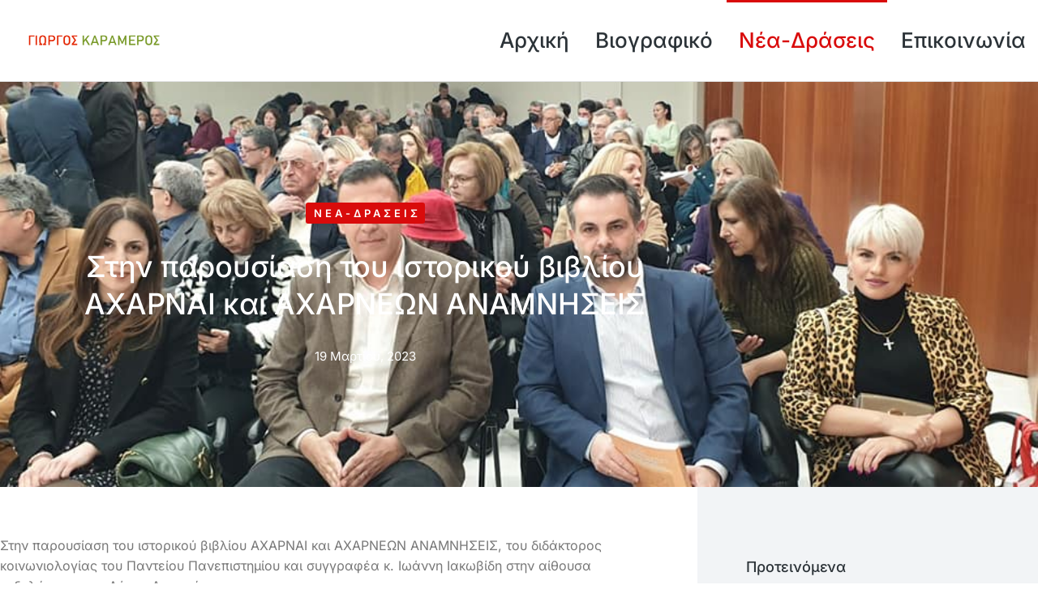

--- FILE ---
content_type: text/html; charset=UTF-8
request_url: https://karameros.gr/%CF%83%CF%84%CE%B7%CE%BD-%CF%80%CE%B1%CF%81%CE%BF%CF%85%CF%83%CE%AF%CE%B1%CF%83%CE%B7-%CF%84%CE%BF%CF%85-%CE%B9%CF%83%CF%84%CE%BF%CF%81%CE%B9%CE%BA%CE%BF%CF%8D-%CE%B2%CE%B9%CE%B2%CE%BB%CE%AF%CE%BF/
body_size: 19684
content:
<!DOCTYPE html>
<!--[if !(IE 6) | !(IE 7) | !(IE 8)  ]><!-->
<html lang="el" class="no-js">
<!--<![endif]-->
<head>
	<meta charset="UTF-8" />
				<meta name="viewport" content="width=device-width, initial-scale=1, maximum-scale=1, user-scalable=0"/>
				<link rel="profile" href="https://gmpg.org/xfn/11" />
	<title>Στην παρουσίαση του ιστορικού βιβλίου ΑΧΑΡΝΑΙ και ΑΧΑΡΝΕΩΝ ΑΝΑΜΝΗΣΕΙΣ &#8211; Γιώργος Καραμέρος</title>
<meta name='robots' content='max-image-preview:large' />
<link rel='dns-prefetch' href='//fonts.googleapis.com' />
<link rel="alternate" type="application/rss+xml" title="Ροή RSS &raquo; Γιώργος Καραμέρος" href="https://karameros.gr/feed/" />
<link rel="alternate" type="application/rss+xml" title="Ροή Σχολίων &raquo; Γιώργος Καραμέρος" href="https://karameros.gr/comments/feed/" />
<link rel="alternate" type="application/rss+xml" title="Ροή Σχολίων Γιώργος Καραμέρος &raquo; Στην παρουσίαση του ιστορικού βιβλίου ΑΧΑΡΝΑΙ και ΑΧΑΡΝΕΩΝ ΑΝΑΜΝΗΣΕΙΣ" href="https://karameros.gr/%cf%83%cf%84%ce%b7%ce%bd-%cf%80%ce%b1%cf%81%ce%bf%cf%85%cf%83%ce%af%ce%b1%cf%83%ce%b7-%cf%84%ce%bf%cf%85-%ce%b9%cf%83%cf%84%ce%bf%cf%81%ce%b9%ce%ba%ce%bf%cf%8d-%ce%b2%ce%b9%ce%b2%ce%bb%ce%af%ce%bf/feed/" />
<link rel="alternate" title="oEmbed (JSON)" type="application/json+oembed" href="https://karameros.gr/wp-json/oembed/1.0/embed?url=https%3A%2F%2Fkarameros.gr%2F%25cf%2583%25cf%2584%25ce%25b7%25ce%25bd-%25cf%2580%25ce%25b1%25cf%2581%25ce%25bf%25cf%2585%25cf%2583%25ce%25af%25ce%25b1%25cf%2583%25ce%25b7-%25cf%2584%25ce%25bf%25cf%2585-%25ce%25b9%25cf%2583%25cf%2584%25ce%25bf%25cf%2581%25ce%25b9%25ce%25ba%25ce%25bf%25cf%258d-%25ce%25b2%25ce%25b9%25ce%25b2%25ce%25bb%25ce%25af%25ce%25bf%2F" />
<link rel="alternate" title="oEmbed (XML)" type="text/xml+oembed" href="https://karameros.gr/wp-json/oembed/1.0/embed?url=https%3A%2F%2Fkarameros.gr%2F%25cf%2583%25cf%2584%25ce%25b7%25ce%25bd-%25cf%2580%25ce%25b1%25cf%2581%25ce%25bf%25cf%2585%25cf%2583%25ce%25af%25ce%25b1%25cf%2583%25ce%25b7-%25cf%2584%25ce%25bf%25cf%2585-%25ce%25b9%25cf%2583%25cf%2584%25ce%25bf%25cf%2581%25ce%25b9%25ce%25ba%25ce%25bf%25cf%258d-%25ce%25b2%25ce%25b9%25ce%25b2%25ce%25bb%25ce%25af%25ce%25bf%2F&#038;format=xml" />
<style id='wp-img-auto-sizes-contain-inline-css'>
img:is([sizes=auto i],[sizes^="auto," i]){contain-intrinsic-size:3000px 1500px}
/*# sourceURL=wp-img-auto-sizes-contain-inline-css */
</style>
<style id='wp-emoji-styles-inline-css'>

	img.wp-smiley, img.emoji {
		display: inline !important;
		border: none !important;
		box-shadow: none !important;
		height: 1em !important;
		width: 1em !important;
		margin: 0 0.07em !important;
		vertical-align: -0.1em !important;
		background: none !important;
		padding: 0 !important;
	}
/*# sourceURL=wp-emoji-styles-inline-css */
</style>
<link rel='stylesheet' id='wp-block-library-css' href='https://karameros.gr/wp-includes/css/dist/block-library/style.min.css?ver=6.9' media='all' />
<style id='wp-block-library-theme-inline-css'>
.wp-block-audio :where(figcaption){color:#555;font-size:13px;text-align:center}.is-dark-theme .wp-block-audio :where(figcaption){color:#ffffffa6}.wp-block-audio{margin:0 0 1em}.wp-block-code{border:1px solid #ccc;border-radius:4px;font-family:Menlo,Consolas,monaco,monospace;padding:.8em 1em}.wp-block-embed :where(figcaption){color:#555;font-size:13px;text-align:center}.is-dark-theme .wp-block-embed :where(figcaption){color:#ffffffa6}.wp-block-embed{margin:0 0 1em}.blocks-gallery-caption{color:#555;font-size:13px;text-align:center}.is-dark-theme .blocks-gallery-caption{color:#ffffffa6}:root :where(.wp-block-image figcaption){color:#555;font-size:13px;text-align:center}.is-dark-theme :root :where(.wp-block-image figcaption){color:#ffffffa6}.wp-block-image{margin:0 0 1em}.wp-block-pullquote{border-bottom:4px solid;border-top:4px solid;color:currentColor;margin-bottom:1.75em}.wp-block-pullquote :where(cite),.wp-block-pullquote :where(footer),.wp-block-pullquote__citation{color:currentColor;font-size:.8125em;font-style:normal;text-transform:uppercase}.wp-block-quote{border-left:.25em solid;margin:0 0 1.75em;padding-left:1em}.wp-block-quote cite,.wp-block-quote footer{color:currentColor;font-size:.8125em;font-style:normal;position:relative}.wp-block-quote:where(.has-text-align-right){border-left:none;border-right:.25em solid;padding-left:0;padding-right:1em}.wp-block-quote:where(.has-text-align-center){border:none;padding-left:0}.wp-block-quote.is-large,.wp-block-quote.is-style-large,.wp-block-quote:where(.is-style-plain){border:none}.wp-block-search .wp-block-search__label{font-weight:700}.wp-block-search__button{border:1px solid #ccc;padding:.375em .625em}:where(.wp-block-group.has-background){padding:1.25em 2.375em}.wp-block-separator.has-css-opacity{opacity:.4}.wp-block-separator{border:none;border-bottom:2px solid;margin-left:auto;margin-right:auto}.wp-block-separator.has-alpha-channel-opacity{opacity:1}.wp-block-separator:not(.is-style-wide):not(.is-style-dots){width:100px}.wp-block-separator.has-background:not(.is-style-dots){border-bottom:none;height:1px}.wp-block-separator.has-background:not(.is-style-wide):not(.is-style-dots){height:2px}.wp-block-table{margin:0 0 1em}.wp-block-table td,.wp-block-table th{word-break:normal}.wp-block-table :where(figcaption){color:#555;font-size:13px;text-align:center}.is-dark-theme .wp-block-table :where(figcaption){color:#ffffffa6}.wp-block-video :where(figcaption){color:#555;font-size:13px;text-align:center}.is-dark-theme .wp-block-video :where(figcaption){color:#ffffffa6}.wp-block-video{margin:0 0 1em}:root :where(.wp-block-template-part.has-background){margin-bottom:0;margin-top:0;padding:1.25em 2.375em}
/*# sourceURL=/wp-includes/css/dist/block-library/theme.min.css */
</style>
<style id='classic-theme-styles-inline-css'>
/*! This file is auto-generated */
.wp-block-button__link{color:#fff;background-color:#32373c;border-radius:9999px;box-shadow:none;text-decoration:none;padding:calc(.667em + 2px) calc(1.333em + 2px);font-size:1.125em}.wp-block-file__button{background:#32373c;color:#fff;text-decoration:none}
/*# sourceURL=/wp-includes/css/classic-themes.min.css */
</style>
<style id='global-styles-inline-css'>
:root{--wp--preset--aspect-ratio--square: 1;--wp--preset--aspect-ratio--4-3: 4/3;--wp--preset--aspect-ratio--3-4: 3/4;--wp--preset--aspect-ratio--3-2: 3/2;--wp--preset--aspect-ratio--2-3: 2/3;--wp--preset--aspect-ratio--16-9: 16/9;--wp--preset--aspect-ratio--9-16: 9/16;--wp--preset--color--black: #000000;--wp--preset--color--cyan-bluish-gray: #abb8c3;--wp--preset--color--white: #FFF;--wp--preset--color--pale-pink: #f78da7;--wp--preset--color--vivid-red: #cf2e2e;--wp--preset--color--luminous-vivid-orange: #ff6900;--wp--preset--color--luminous-vivid-amber: #fcb900;--wp--preset--color--light-green-cyan: #7bdcb5;--wp--preset--color--vivid-green-cyan: #00d084;--wp--preset--color--pale-cyan-blue: #8ed1fc;--wp--preset--color--vivid-cyan-blue: #0693e3;--wp--preset--color--vivid-purple: #9b51e0;--wp--preset--color--accent: #999999;--wp--preset--color--dark-gray: #111;--wp--preset--color--light-gray: #767676;--wp--preset--gradient--vivid-cyan-blue-to-vivid-purple: linear-gradient(135deg,rgb(6,147,227) 0%,rgb(155,81,224) 100%);--wp--preset--gradient--light-green-cyan-to-vivid-green-cyan: linear-gradient(135deg,rgb(122,220,180) 0%,rgb(0,208,130) 100%);--wp--preset--gradient--luminous-vivid-amber-to-luminous-vivid-orange: linear-gradient(135deg,rgb(252,185,0) 0%,rgb(255,105,0) 100%);--wp--preset--gradient--luminous-vivid-orange-to-vivid-red: linear-gradient(135deg,rgb(255,105,0) 0%,rgb(207,46,46) 100%);--wp--preset--gradient--very-light-gray-to-cyan-bluish-gray: linear-gradient(135deg,rgb(238,238,238) 0%,rgb(169,184,195) 100%);--wp--preset--gradient--cool-to-warm-spectrum: linear-gradient(135deg,rgb(74,234,220) 0%,rgb(151,120,209) 20%,rgb(207,42,186) 40%,rgb(238,44,130) 60%,rgb(251,105,98) 80%,rgb(254,248,76) 100%);--wp--preset--gradient--blush-light-purple: linear-gradient(135deg,rgb(255,206,236) 0%,rgb(152,150,240) 100%);--wp--preset--gradient--blush-bordeaux: linear-gradient(135deg,rgb(254,205,165) 0%,rgb(254,45,45) 50%,rgb(107,0,62) 100%);--wp--preset--gradient--luminous-dusk: linear-gradient(135deg,rgb(255,203,112) 0%,rgb(199,81,192) 50%,rgb(65,88,208) 100%);--wp--preset--gradient--pale-ocean: linear-gradient(135deg,rgb(255,245,203) 0%,rgb(182,227,212) 50%,rgb(51,167,181) 100%);--wp--preset--gradient--electric-grass: linear-gradient(135deg,rgb(202,248,128) 0%,rgb(113,206,126) 100%);--wp--preset--gradient--midnight: linear-gradient(135deg,rgb(2,3,129) 0%,rgb(40,116,252) 100%);--wp--preset--font-size--small: 13px;--wp--preset--font-size--medium: 20px;--wp--preset--font-size--large: 36px;--wp--preset--font-size--x-large: 42px;--wp--preset--spacing--20: 0.44rem;--wp--preset--spacing--30: 0.67rem;--wp--preset--spacing--40: 1rem;--wp--preset--spacing--50: 1.5rem;--wp--preset--spacing--60: 2.25rem;--wp--preset--spacing--70: 3.38rem;--wp--preset--spacing--80: 5.06rem;--wp--preset--shadow--natural: 6px 6px 9px rgba(0, 0, 0, 0.2);--wp--preset--shadow--deep: 12px 12px 50px rgba(0, 0, 0, 0.4);--wp--preset--shadow--sharp: 6px 6px 0px rgba(0, 0, 0, 0.2);--wp--preset--shadow--outlined: 6px 6px 0px -3px rgb(255, 255, 255), 6px 6px rgb(0, 0, 0);--wp--preset--shadow--crisp: 6px 6px 0px rgb(0, 0, 0);}:where(.is-layout-flex){gap: 0.5em;}:where(.is-layout-grid){gap: 0.5em;}body .is-layout-flex{display: flex;}.is-layout-flex{flex-wrap: wrap;align-items: center;}.is-layout-flex > :is(*, div){margin: 0;}body .is-layout-grid{display: grid;}.is-layout-grid > :is(*, div){margin: 0;}:where(.wp-block-columns.is-layout-flex){gap: 2em;}:where(.wp-block-columns.is-layout-grid){gap: 2em;}:where(.wp-block-post-template.is-layout-flex){gap: 1.25em;}:where(.wp-block-post-template.is-layout-grid){gap: 1.25em;}.has-black-color{color: var(--wp--preset--color--black) !important;}.has-cyan-bluish-gray-color{color: var(--wp--preset--color--cyan-bluish-gray) !important;}.has-white-color{color: var(--wp--preset--color--white) !important;}.has-pale-pink-color{color: var(--wp--preset--color--pale-pink) !important;}.has-vivid-red-color{color: var(--wp--preset--color--vivid-red) !important;}.has-luminous-vivid-orange-color{color: var(--wp--preset--color--luminous-vivid-orange) !important;}.has-luminous-vivid-amber-color{color: var(--wp--preset--color--luminous-vivid-amber) !important;}.has-light-green-cyan-color{color: var(--wp--preset--color--light-green-cyan) !important;}.has-vivid-green-cyan-color{color: var(--wp--preset--color--vivid-green-cyan) !important;}.has-pale-cyan-blue-color{color: var(--wp--preset--color--pale-cyan-blue) !important;}.has-vivid-cyan-blue-color{color: var(--wp--preset--color--vivid-cyan-blue) !important;}.has-vivid-purple-color{color: var(--wp--preset--color--vivid-purple) !important;}.has-black-background-color{background-color: var(--wp--preset--color--black) !important;}.has-cyan-bluish-gray-background-color{background-color: var(--wp--preset--color--cyan-bluish-gray) !important;}.has-white-background-color{background-color: var(--wp--preset--color--white) !important;}.has-pale-pink-background-color{background-color: var(--wp--preset--color--pale-pink) !important;}.has-vivid-red-background-color{background-color: var(--wp--preset--color--vivid-red) !important;}.has-luminous-vivid-orange-background-color{background-color: var(--wp--preset--color--luminous-vivid-orange) !important;}.has-luminous-vivid-amber-background-color{background-color: var(--wp--preset--color--luminous-vivid-amber) !important;}.has-light-green-cyan-background-color{background-color: var(--wp--preset--color--light-green-cyan) !important;}.has-vivid-green-cyan-background-color{background-color: var(--wp--preset--color--vivid-green-cyan) !important;}.has-pale-cyan-blue-background-color{background-color: var(--wp--preset--color--pale-cyan-blue) !important;}.has-vivid-cyan-blue-background-color{background-color: var(--wp--preset--color--vivid-cyan-blue) !important;}.has-vivid-purple-background-color{background-color: var(--wp--preset--color--vivid-purple) !important;}.has-black-border-color{border-color: var(--wp--preset--color--black) !important;}.has-cyan-bluish-gray-border-color{border-color: var(--wp--preset--color--cyan-bluish-gray) !important;}.has-white-border-color{border-color: var(--wp--preset--color--white) !important;}.has-pale-pink-border-color{border-color: var(--wp--preset--color--pale-pink) !important;}.has-vivid-red-border-color{border-color: var(--wp--preset--color--vivid-red) !important;}.has-luminous-vivid-orange-border-color{border-color: var(--wp--preset--color--luminous-vivid-orange) !important;}.has-luminous-vivid-amber-border-color{border-color: var(--wp--preset--color--luminous-vivid-amber) !important;}.has-light-green-cyan-border-color{border-color: var(--wp--preset--color--light-green-cyan) !important;}.has-vivid-green-cyan-border-color{border-color: var(--wp--preset--color--vivid-green-cyan) !important;}.has-pale-cyan-blue-border-color{border-color: var(--wp--preset--color--pale-cyan-blue) !important;}.has-vivid-cyan-blue-border-color{border-color: var(--wp--preset--color--vivid-cyan-blue) !important;}.has-vivid-purple-border-color{border-color: var(--wp--preset--color--vivid-purple) !important;}.has-vivid-cyan-blue-to-vivid-purple-gradient-background{background: var(--wp--preset--gradient--vivid-cyan-blue-to-vivid-purple) !important;}.has-light-green-cyan-to-vivid-green-cyan-gradient-background{background: var(--wp--preset--gradient--light-green-cyan-to-vivid-green-cyan) !important;}.has-luminous-vivid-amber-to-luminous-vivid-orange-gradient-background{background: var(--wp--preset--gradient--luminous-vivid-amber-to-luminous-vivid-orange) !important;}.has-luminous-vivid-orange-to-vivid-red-gradient-background{background: var(--wp--preset--gradient--luminous-vivid-orange-to-vivid-red) !important;}.has-very-light-gray-to-cyan-bluish-gray-gradient-background{background: var(--wp--preset--gradient--very-light-gray-to-cyan-bluish-gray) !important;}.has-cool-to-warm-spectrum-gradient-background{background: var(--wp--preset--gradient--cool-to-warm-spectrum) !important;}.has-blush-light-purple-gradient-background{background: var(--wp--preset--gradient--blush-light-purple) !important;}.has-blush-bordeaux-gradient-background{background: var(--wp--preset--gradient--blush-bordeaux) !important;}.has-luminous-dusk-gradient-background{background: var(--wp--preset--gradient--luminous-dusk) !important;}.has-pale-ocean-gradient-background{background: var(--wp--preset--gradient--pale-ocean) !important;}.has-electric-grass-gradient-background{background: var(--wp--preset--gradient--electric-grass) !important;}.has-midnight-gradient-background{background: var(--wp--preset--gradient--midnight) !important;}.has-small-font-size{font-size: var(--wp--preset--font-size--small) !important;}.has-medium-font-size{font-size: var(--wp--preset--font-size--medium) !important;}.has-large-font-size{font-size: var(--wp--preset--font-size--large) !important;}.has-x-large-font-size{font-size: var(--wp--preset--font-size--x-large) !important;}
:where(.wp-block-post-template.is-layout-flex){gap: 1.25em;}:where(.wp-block-post-template.is-layout-grid){gap: 1.25em;}
:where(.wp-block-term-template.is-layout-flex){gap: 1.25em;}:where(.wp-block-term-template.is-layout-grid){gap: 1.25em;}
:where(.wp-block-columns.is-layout-flex){gap: 2em;}:where(.wp-block-columns.is-layout-grid){gap: 2em;}
:root :where(.wp-block-pullquote){font-size: 1.5em;line-height: 1.6;}
/*# sourceURL=global-styles-inline-css */
</style>
<link rel='stylesheet' id='elementor-frontend-css' href='https://karameros.gr/wp-content/plugins/elementor/assets/css/frontend.min.css?ver=3.34.2' media='all' />
<style id='elementor-frontend-inline-css'>
.elementor-7139 .elementor-element.elementor-element-5245d46b:not(.elementor-motion-effects-element-type-background), .elementor-7139 .elementor-element.elementor-element-5245d46b > .elementor-motion-effects-container > .elementor-motion-effects-layer{background-image:url("https://karameros.gr/wp-content/uploads/2023/03/336895749_662746345856973_5187044732508859472_n.jpg");}
/*# sourceURL=elementor-frontend-inline-css */
</style>
<link rel='stylesheet' id='widget-image-css' href='https://karameros.gr/wp-content/plugins/elementor/assets/css/widget-image.min.css?ver=3.34.2' media='all' />
<link rel='stylesheet' id='the7_horizontal-menu-css' href='https://karameros.gr/wp-content/themes/dt-the7/css/compatibility/elementor/the7-horizontal-menu-widget.min.css?ver=14.0.1.1' media='all' />
<link rel='stylesheet' id='the7-e-sticky-effect-css' href='https://karameros.gr/wp-content/themes/dt-the7/css/compatibility/elementor/the7-sticky-effects.min.css?ver=14.0.1.1' media='all' />
<link rel='stylesheet' id='widget-divider-css' href='https://karameros.gr/wp-content/plugins/elementor/assets/css/widget-divider.min.css?ver=3.34.2' media='all' />
<link rel='stylesheet' id='widget-heading-css' href='https://karameros.gr/wp-content/plugins/elementor/assets/css/widget-heading.min.css?ver=3.34.2' media='all' />
<link rel='stylesheet' id='widget-spacer-css' href='https://karameros.gr/wp-content/plugins/elementor/assets/css/widget-spacer.min.css?ver=3.34.2' media='all' />
<link rel='stylesheet' id='widget-post-info-css' href='https://karameros.gr/wp-content/plugins/pro-elements/assets/css/widget-post-info.min.css?ver=3.33.2' media='all' />
<link rel='stylesheet' id='widget-icon-list-css' href='https://karameros.gr/wp-content/plugins/elementor/assets/css/widget-icon-list.min.css?ver=3.34.2' media='all' />
<link rel='stylesheet' id='elementor-icons-shared-0-css' href='https://karameros.gr/wp-content/plugins/elementor/assets/lib/font-awesome/css/fontawesome.min.css?ver=5.15.3' media='all' />
<link rel='stylesheet' id='elementor-icons-fa-regular-css' href='https://karameros.gr/wp-content/plugins/elementor/assets/lib/font-awesome/css/regular.min.css?ver=5.15.3' media='all' />
<link rel='stylesheet' id='elementor-icons-fa-solid-css' href='https://karameros.gr/wp-content/plugins/elementor/assets/lib/font-awesome/css/solid.min.css?ver=5.15.3' media='all' />
<link rel='stylesheet' id='widget-share-buttons-css' href='https://karameros.gr/wp-content/plugins/pro-elements/assets/css/widget-share-buttons.min.css?ver=3.33.2' media='all' />
<link rel='stylesheet' id='e-apple-webkit-css' href='https://karameros.gr/wp-content/plugins/elementor/assets/css/conditionals/apple-webkit.min.css?ver=3.34.2' media='all' />
<link rel='stylesheet' id='elementor-icons-fa-brands-css' href='https://karameros.gr/wp-content/plugins/elementor/assets/lib/font-awesome/css/brands.min.css?ver=5.15.3' media='all' />
<link rel='stylesheet' id='widget-post-navigation-css' href='https://karameros.gr/wp-content/plugins/pro-elements/assets/css/widget-post-navigation.min.css?ver=3.33.2' media='all' />
<link rel='stylesheet' id='the7-carousel-widget-css' href='https://karameros.gr/wp-content/themes/dt-the7/css/compatibility/elementor/the7-carousel-widget.min.css?ver=14.0.1.1' media='all' />
<link rel='stylesheet' id='the7-carousel-navigation-css' href='https://karameros.gr/wp-content/themes/dt-the7/css/compatibility/elementor/the7-carousel-navigation.min.css?ver=14.0.1.1' media='all' />
<link rel='stylesheet' id='the7-filter-decorations-base-css' href='https://karameros.gr/wp-content/themes/dt-the7/css/compatibility/elementor/the7-filter-decorations-base.min.css?ver=14.0.1.1' media='all' />
<link rel='stylesheet' id='the7-simple-common-css' href='https://karameros.gr/wp-content/themes/dt-the7/css/compatibility/elementor/the7-simple-common.min.css?ver=14.0.1.1' media='all' />
<link rel='stylesheet' id='the7-elements-simple-posts-css' href='https://karameros.gr/wp-content/themes/dt-the7/css/compatibility/elementor/the7-simple-posts.min.css?ver=14.0.1.1' media='all' />
<link rel='stylesheet' id='elementor-icons-css' href='https://karameros.gr/wp-content/plugins/elementor/assets/lib/eicons/css/elementor-icons.min.css?ver=5.46.0' media='all' />
<link rel='stylesheet' id='elementor-post-6-css' href='https://karameros.gr/wp-content/uploads/elementor/css/post-6.css?ver=1768957864' media='all' />
<link rel='stylesheet' id='elementor-post-50845-css' href='https://karameros.gr/wp-content/uploads/elementor/css/post-50845.css?ver=1768957909' media='all' />
<link rel='stylesheet' id='elementor-post-21569-css' href='https://karameros.gr/wp-content/uploads/elementor/css/post-21569.css?ver=1768957864' media='all' />
<link rel='stylesheet' id='elementor-post-7139-css' href='https://karameros.gr/wp-content/uploads/elementor/css/post-7139.css?ver=1768957910' media='all' />
<link rel='stylesheet' id='dt-web-fonts-css' href='https://fonts.googleapis.com/css?family=Nunito+Sans:200,300,400,600,700%7CRoboto:400,600,700%7CNunito:300,400,600,700%7CMerriweather:400,600,700' media='all' />
<link rel='stylesheet' id='dt-main-css' href='https://karameros.gr/wp-content/themes/dt-the7/css/main.min.css?ver=14.0.1.1' media='all' />
<style id='dt-main-inline-css'>
body #load {
  display: block;
  height: 100%;
  overflow: hidden;
  position: fixed;
  width: 100%;
  z-index: 9901;
  opacity: 1;
  visibility: visible;
  transition: all .35s ease-out;
}
.load-wrap {
  width: 100%;
  height: 100%;
  background-position: center center;
  background-repeat: no-repeat;
  text-align: center;
  display: -ms-flexbox;
  display: -ms-flex;
  display: flex;
  -ms-align-items: center;
  -ms-flex-align: center;
  align-items: center;
  -ms-flex-flow: column wrap;
  flex-flow: column wrap;
  -ms-flex-pack: center;
  -ms-justify-content: center;
  justify-content: center;
}
.load-wrap > svg {
  position: absolute;
  top: 50%;
  left: 50%;
  transform: translate(-50%,-50%);
}
#load {
  background: var(--the7-elementor-beautiful-loading-bg,#ffffff);
  --the7-beautiful-spinner-color2: var(--the7-beautiful-spinner-color,rgba(0,0,0,0.12));
}

/*# sourceURL=dt-main-inline-css */
</style>
<link rel='stylesheet' id='the7-custom-scrollbar-css' href='https://karameros.gr/wp-content/themes/dt-the7/lib/custom-scrollbar/custom-scrollbar.min.css?ver=14.0.1.1' media='all' />
<link rel='stylesheet' id='the7-core-css' href='https://karameros.gr/wp-content/plugins/dt-the7-core/assets/css/post-type.min.css?ver=2.7.12' media='all' />
<link rel='stylesheet' id='the7-css-vars-css' href='https://karameros.gr/wp-content/uploads/the7-css/css-vars.css?ver=8b4a524a24ae' media='all' />
<link rel='stylesheet' id='dt-custom-css' href='https://karameros.gr/wp-content/uploads/the7-css/custom.css?ver=8b4a524a24ae' media='all' />
<link rel='stylesheet' id='dt-media-css' href='https://karameros.gr/wp-content/uploads/the7-css/media.css?ver=8b4a524a24ae' media='all' />
<link rel='stylesheet' id='the7-mega-menu-css' href='https://karameros.gr/wp-content/uploads/the7-css/mega-menu.css?ver=8b4a524a24ae' media='all' />
<link rel='stylesheet' id='the7-elements-albums-portfolio-css' href='https://karameros.gr/wp-content/uploads/the7-css/the7-elements-albums-portfolio.css?ver=8b4a524a24ae' media='all' />
<link rel='stylesheet' id='the7-elements-css' href='https://karameros.gr/wp-content/uploads/the7-css/post-type-dynamic.css?ver=8b4a524a24ae' media='all' />
<link rel='stylesheet' id='style-css' href='https://karameros.gr/wp-content/themes/dt-the7/style.css?ver=14.0.1.1' media='all' />
<link rel='stylesheet' id='the7-elementor-global-css' href='https://karameros.gr/wp-content/themes/dt-the7/css/compatibility/elementor/elementor-global.min.css?ver=14.0.1.1' media='all' />
<link rel='stylesheet' id='eael-general-css' href='https://karameros.gr/wp-content/plugins/essential-addons-for-elementor-lite/assets/front-end/css/view/general.min.css?ver=6.5.8' media='all' />
<link rel='stylesheet' id='elementor-gf-local-dmsans-css' href='https://karameros.gr/wp-content/uploads/elementor/google-fonts/css/dmsans.css?ver=1743776635' media='all' />
<link rel='stylesheet' id='elementor-gf-local-inter-css' href='https://karameros.gr/wp-content/uploads/elementor/google-fonts/css/inter.css?ver=1743776651' media='all' />
<link rel='stylesheet' id='elementor-gf-local-assistant-css' href='https://karameros.gr/wp-content/uploads/elementor/google-fonts/css/assistant.css?ver=1743776663' media='all' />
<link rel='stylesheet' id='elementor-icons-The7-bootstrap-css' href='https://karameros.gr/wp-content/uploads/elementor/custom-icons/The7-bootstrap/style.css?ver=1.0.0' media='all' />
<script src="https://karameros.gr/wp-includes/js/jquery/jquery.min.js?ver=3.7.1" id="jquery-core-js"></script>
<script src="https://karameros.gr/wp-includes/js/jquery/jquery-migrate.min.js?ver=3.4.1" id="jquery-migrate-js"></script>
<script id="dt-above-fold-js-extra">
var dtLocal = {"themeUrl":"https://karameros.gr/wp-content/themes/dt-the7","passText":"To view this protected post, enter the password below:","moreButtonText":{"loading":"Loading...","loadMore":"Load more"},"postID":"78321","ajaxurl":"https://karameros.gr/wp-admin/admin-ajax.php","REST":{"baseUrl":"https://karameros.gr/wp-json/the7/v1","endpoints":{"sendMail":"/send-mail"}},"contactMessages":{"required":"One or more fields have an error. Please check and try again.","terms":"Please accept the privacy policy.","fillTheCaptchaError":"Please, fill the captcha."},"captchaSiteKey":"","ajaxNonce":"bb56247582","pageData":"","themeSettings":{"smoothScroll":"off","lazyLoading":false,"desktopHeader":{"height":""},"ToggleCaptionEnabled":"disabled","ToggleCaption":"Navigation","floatingHeader":{"showAfter":94,"showMenu":false,"height":64,"logo":{"showLogo":true,"html":"","url":"https://karameros.gr/"}},"topLine":{"floatingTopLine":{"logo":{"showLogo":false,"html":""}}},"mobileHeader":{"firstSwitchPoint":1150,"secondSwitchPoint":600,"firstSwitchPointHeight":60,"secondSwitchPointHeight":50,"mobileToggleCaptionEnabled":"right","mobileToggleCaption":"Menu"},"stickyMobileHeaderFirstSwitch":{"logo":{"html":""}},"stickyMobileHeaderSecondSwitch":{"logo":{"html":""}},"sidebar":{"switchPoint":992},"boxedWidth":"1280px"},"elementor":{"settings":{"container_width":1300}}};
var dtShare = {"shareButtonText":{"facebook":"Share on Facebook","twitter":"Share on X","pinterest":"Pin it","linkedin":"Share on Linkedin","whatsapp":"Share on Whatsapp"},"overlayOpacity":"90"};
//# sourceURL=dt-above-fold-js-extra
</script>
<script src="https://karameros.gr/wp-content/themes/dt-the7/js/above-the-fold.min.js?ver=14.0.1.1" id="dt-above-fold-js"></script>
<link rel="https://api.w.org/" href="https://karameros.gr/wp-json/" /><link rel="alternate" title="JSON" type="application/json" href="https://karameros.gr/wp-json/wp/v2/posts/78321" /><link rel="EditURI" type="application/rsd+xml" title="RSD" href="https://karameros.gr/xmlrpc.php?rsd" />
<meta name="generator" content="WordPress 6.9" />
<link rel="canonical" href="https://karameros.gr/%cf%83%cf%84%ce%b7%ce%bd-%cf%80%ce%b1%cf%81%ce%bf%cf%85%cf%83%ce%af%ce%b1%cf%83%ce%b7-%cf%84%ce%bf%cf%85-%ce%b9%cf%83%cf%84%ce%bf%cf%81%ce%b9%ce%ba%ce%bf%cf%8d-%ce%b2%ce%b9%ce%b2%ce%bb%ce%af%ce%bf/" />
<link rel='shortlink' href='https://karameros.gr/?p=78321' />
<!-- Analytics by WP Statistics - https://wp-statistics.com -->
<link rel="pingback" href="https://karameros.gr/xmlrpc.php">
<meta property="og:site_name" content="Γιώργος Καραμέρος" />
<meta property="og:title" content="Στην παρουσίαση του ιστορικού βιβλίου ΑΧΑΡΝΑΙ και ΑΧΑΡΝΕΩΝ ΑΝΑΜΝΗΣΕΙΣ" />
<meta property="og:image" content="https://karameros.gr/wp-content/uploads/2023/03/336895749_662746345856973_5187044732508859472_n.jpg" />
<meta property="og:url" content="https://karameros.gr/%cf%83%cf%84%ce%b7%ce%bd-%cf%80%ce%b1%cf%81%ce%bf%cf%85%cf%83%ce%af%ce%b1%cf%83%ce%b7-%cf%84%ce%bf%cf%85-%ce%b9%cf%83%cf%84%ce%bf%cf%81%ce%b9%ce%ba%ce%bf%cf%8d-%ce%b2%ce%b9%ce%b2%ce%bb%ce%af%ce%bf/" />
<meta property="og:type" content="article" />
<meta name="generator" content="Elementor 3.34.2; settings: css_print_method-external, google_font-enabled, font_display-swap">
			<style>
				.e-con.e-parent:nth-of-type(n+4):not(.e-lazyloaded):not(.e-no-lazyload),
				.e-con.e-parent:nth-of-type(n+4):not(.e-lazyloaded):not(.e-no-lazyload) * {
					background-image: none !important;
				}
				@media screen and (max-height: 1024px) {
					.e-con.e-parent:nth-of-type(n+3):not(.e-lazyloaded):not(.e-no-lazyload),
					.e-con.e-parent:nth-of-type(n+3):not(.e-lazyloaded):not(.e-no-lazyload) * {
						background-image: none !important;
					}
				}
				@media screen and (max-height: 640px) {
					.e-con.e-parent:nth-of-type(n+2):not(.e-lazyloaded):not(.e-no-lazyload),
					.e-con.e-parent:nth-of-type(n+2):not(.e-lazyloaded):not(.e-no-lazyload) * {
						background-image: none !important;
					}
				}
			</style>
			<script type="text/javascript" id="the7-loader-script">
document.addEventListener("DOMContentLoaded", function(event) {
	var load = document.getElementById("load");
	if(!load.classList.contains('loader-removed')){
		var removeLoading = setTimeout(function() {
			load.className += " loader-removed";
		}, 300);
	}
});
</script>
		<link rel="icon" href="https://karameros.gr/wp-content/uploads/2022/11/Screenshot_154-150x150.png" sizes="32x32" />
<link rel="icon" href="https://karameros.gr/wp-content/uploads/2022/11/Screenshot_154-200x200.png" sizes="192x192" />
<link rel="apple-touch-icon" href="https://karameros.gr/wp-content/uploads/2022/11/Screenshot_154-200x200.png" />
<meta name="msapplication-TileImage" content="https://karameros.gr/wp-content/uploads/2022/11/Screenshot_154.png" />
<style id='the7-custom-inline-css' type='text/css'>
.sub-nav .menu-item i.fa,
.sub-nav .menu-item i.fas,
.sub-nav .menu-item i.far,
.sub-nav .menu-item i.fab {
	text-align: center;
	width: 1.25em;
}
</style>
</head>
<body id="the7-body" class="wp-singular post-template-default single single-post postid-78321 single-format-standard wp-custom-logo wp-embed-responsive wp-theme-dt-the7 the7-core-ver-2.7.12 title-off dt-responsive-on right-mobile-menu-close-icon ouside-menu-close-icon mobile-close-right-caption  fade-thin-mobile-menu-close-icon fade-medium-menu-close-icon srcset-enabled btn-flat custom-btn-color custom-btn-hover-color first-switch-logo-left first-switch-menu-right second-switch-logo-left second-switch-menu-right right-mobile-menu layzr-loading-on popup-message-style the7-ver-14.0.1.1 elementor-default elementor-template-full-width elementor-clear-template elementor-kit-6 elementor-page-7139">
<!-- The7 14.0.1.1 -->
<div id="load" class="spinner-loader">
	<div class="load-wrap"><style type="text/css">
    [class*="the7-spinner-animate-"]{
        animation: spinner-animation 1s cubic-bezier(1,1,1,1) infinite;
        x:46.5px;
        y:40px;
        width:7px;
        height:20px;
        fill:var(--the7-beautiful-spinner-color2);
        opacity: 0.2;
    }
    .the7-spinner-animate-2{
        animation-delay: 0.083s;
    }
    .the7-spinner-animate-3{
        animation-delay: 0.166s;
    }
    .the7-spinner-animate-4{
         animation-delay: 0.25s;
    }
    .the7-spinner-animate-5{
         animation-delay: 0.33s;
    }
    .the7-spinner-animate-6{
         animation-delay: 0.416s;
    }
    .the7-spinner-animate-7{
         animation-delay: 0.5s;
    }
    .the7-spinner-animate-8{
         animation-delay: 0.58s;
    }
    .the7-spinner-animate-9{
         animation-delay: 0.666s;
    }
    .the7-spinner-animate-10{
         animation-delay: 0.75s;
    }
    .the7-spinner-animate-11{
        animation-delay: 0.83s;
    }
    .the7-spinner-animate-12{
        animation-delay: 0.916s;
    }
    @keyframes spinner-animation{
        from {
            opacity: 1;
        }
        to{
            opacity: 0;
        }
    }
</style>
<svg width="75px" height="75px" xmlns="http://www.w3.org/2000/svg" viewBox="0 0 100 100" preserveAspectRatio="xMidYMid">
	<rect class="the7-spinner-animate-1" rx="5" ry="5" transform="rotate(0 50 50) translate(0 -30)"></rect>
	<rect class="the7-spinner-animate-2" rx="5" ry="5" transform="rotate(30 50 50) translate(0 -30)"></rect>
	<rect class="the7-spinner-animate-3" rx="5" ry="5" transform="rotate(60 50 50) translate(0 -30)"></rect>
	<rect class="the7-spinner-animate-4" rx="5" ry="5" transform="rotate(90 50 50) translate(0 -30)"></rect>
	<rect class="the7-spinner-animate-5" rx="5" ry="5" transform="rotate(120 50 50) translate(0 -30)"></rect>
	<rect class="the7-spinner-animate-6" rx="5" ry="5" transform="rotate(150 50 50) translate(0 -30)"></rect>
	<rect class="the7-spinner-animate-7" rx="5" ry="5" transform="rotate(180 50 50) translate(0 -30)"></rect>
	<rect class="the7-spinner-animate-8" rx="5" ry="5" transform="rotate(210 50 50) translate(0 -30)"></rect>
	<rect class="the7-spinner-animate-9" rx="5" ry="5" transform="rotate(240 50 50) translate(0 -30)"></rect>
	<rect class="the7-spinner-animate-10" rx="5" ry="5" transform="rotate(270 50 50) translate(0 -30)"></rect>
	<rect class="the7-spinner-animate-11" rx="5" ry="5" transform="rotate(300 50 50) translate(0 -30)"></rect>
	<rect class="the7-spinner-animate-12" rx="5" ry="5" transform="rotate(330 50 50) translate(0 -30)"></rect>
</svg></div>
</div>
<div id="page" >
	<a class="skip-link screen-reader-text" href="#content">Skip to content</a>

		<header data-elementor-type="header" data-elementor-id="50845" class="elementor elementor-50845 elementor-location-header" data-elementor-post-type="elementor_library">
					<section class="elementor-section elementor-top-section elementor-element elementor-element-968da6e elementor-section-height-min-height the7-e-sticky-row-yes the7-e-sticky-effect-yes elementor-section-boxed elementor-section-height-default elementor-section-items-middle" data-id="968da6e" data-element_type="section" data-settings="{&quot;background_background&quot;:&quot;classic&quot;,&quot;the7_sticky_row&quot;:&quot;yes&quot;,&quot;the7_sticky_effects_offset&quot;:30,&quot;the7_sticky_effects&quot;:&quot;yes&quot;,&quot;the7_sticky_effects_devices&quot;:[&quot;desktop&quot;],&quot;the7_sticky_row_devices&quot;:[&quot;desktop&quot;,&quot;tablet&quot;,&quot;mobile&quot;],&quot;the7_sticky_row_offset&quot;:0}">
						<div class="elementor-container elementor-column-gap-no">
					<div class="elementor-column elementor-col-33 elementor-top-column elementor-element elementor-element-49473c7 elementor-hidden-tablet elementor-hidden-mobile" data-id="49473c7" data-element_type="column">
			<div class="elementor-widget-wrap elementor-element-populated">
						<div class="elementor-element elementor-element-fa8bc97 the7-img-sticky-size-effect-yes elementor-widget__width-inherit elementor-widget elementor-widget-image" data-id="fa8bc97" data-element_type="widget" data-widget_type="image.default">
				<div class="elementor-widget-container">
																<a href="https://karameros.gr">
							<img loading="lazy" width="1024" height="170" src="https://karameros.gr/wp-content/uploads/2021/12/the7-logo-002-2-1024x170.png" class="attachment-large size-large wp-image-77897" alt="" srcset="https://karameros.gr/wp-content/uploads/2021/12/the7-logo-002-2-1024x170.png 1024w, https://karameros.gr/wp-content/uploads/2021/12/the7-logo-002-2-300x50.png 300w, https://karameros.gr/wp-content/uploads/2021/12/the7-logo-002-2-768x128.png 768w, https://karameros.gr/wp-content/uploads/2021/12/the7-logo-002-2.png 1131w" sizes="(max-width: 1024px) 100vw, 1024px" />								</a>
															</div>
				</div>
					</div>
		</div>
				<div class="elementor-column elementor-col-33 elementor-top-column elementor-element elementor-element-d76c1a4" data-id="d76c1a4" data-element_type="column">
			<div class="elementor-widget-wrap elementor-element-populated">
						<div class="elementor-element elementor-element-18944c0 items-decoration-yes sub-icon_align-side sub-menu-position-tablet-justify toggle-align-left decoration-downwards decoration-position-top mob-menu-popup parent-item-clickable-yes decoration-align-height sub-menu-position-left dt-sub-menu_align-left sub-icon_position-right elementor-widget elementor-widget-the7_horizontal-menu" data-id="18944c0" data-element_type="widget" data-settings="{&quot;dropdown_type&quot;:&quot;popup&quot;,&quot;parent_is_clickable&quot;:&quot;yes&quot;,&quot;dropdown&quot;:&quot;tablet&quot;}" data-widget_type="the7_horizontal-menu.default">
				<div class="elementor-widget-container">
					<div class="horizontal-menu-wrap">				<style>
					@media screen and (max-width: 1024px) {
						.elementor-widget-the7_horizontal-menu.elementor-widget {
							--menu-display: none;
							--mobile-display: inline-flex;
						}
					}
				</style>
				<a class="horizontal-menu-toggle hidden-on-load" role="button" tabindex="0" aria-label="Menu Toggle" aria-expanded="false" href="#elementor-action%3Aaction%3Dpopup%3Aopen%26settings%3DeyJpZCI6NzM2ODksInRvZ2dsZSI6ZmFsc2V9"><span class="right menu-toggle-icons" aria-hidden="true" role="presentation"><svg xmlns="http://www.w3.org/2000/svg" xmlns:xlink="http://www.w3.org/1999/xlink" id="Layer_1" x="0px" y="0px" viewBox="0 0 24 24" style="enable-background:new 0 0 24 24;" xml:space="preserve"><path d="M16,11H2c-0.6,0-1,0.4-1,1s0.4,1,1,1h14c0.6,0,1-0.4,1-1S16.6,11,16,11z"></path><path d="M22,5H2C1.4,5,1,5.4,1,6s0.4,1,1,1h20c0.6,0,1-0.4,1-1S22.6,5,22,5z"></path><path d="M20,17H2c-0.6,0-1,0.4-1,1s0.4,1,1,1h18c0.6,0,1-0.4,1-1S20.6,17,20,17z"></path></svg><svg xmlns="http://www.w3.org/2000/svg" xmlns:xlink="http://www.w3.org/1999/xlink" id="Layer_1" x="0px" y="0px" viewBox="0 0 24 24" style="enable-background:new 0 0 24 24;" xml:space="preserve"><path d="M13.4,12l5.7-5.7c0.4-0.4,0.4-1,0-1.4c-0.4-0.4-1-0.4-1.4,0L12,10.6L6.3,4.9c-0.4-0.4-1-0.4-1.4,0c-0.4,0.4-0.4,1,0,1.4 l5.7,5.7l-5.7,5.7c-0.4,0.4-0.4,1,0,1.4c0.4,0.4,1,0.4,1.4,0l5.7-5.7l5.7,5.7c0.4,0.4,1,0.4,1.4,0c0.4-0.4,0.4-1,0-1.4L13.4,12z"></path></svg></span></a><nav class="dt-nav-menu-horizontal--main dt-nav-menu-horizontal__container justify-content-end widget-divider- indicator-off"><ul class="dt-nav-menu-horizontal d-flex flex-row justify-content-end"><li class="menu-item menu-item-type-custom menu-item-object-custom menu-item-77480 first depth-0"><a href='https://www.karameros.gr' data-level='1'><span class="item-content"><span class="menu-item-text  "><span class="menu-text">Αρχική</span></span><span class="submenu-indicator" ><span class="submenu-mob-indicator" ></span></span></span></a></li> <li class="menu-item menu-item-type-post_type menu-item-object-page menu-item-77291 depth-0"><a href='https://karameros.gr/viografiko/' data-level='1'><span class="item-content"><span class="menu-item-text  "><span class="menu-text">Βιογραφικό</span></span><span class="submenu-indicator" ><span class="submenu-mob-indicator" ></span></span></span></a></li> <li class="menu-item menu-item-type-taxonomy menu-item-object-category current-post-ancestor current-menu-parent current-post-parent menu-item-77889 act depth-0"><a href='https://karameros.gr/category/nea-draseis/' data-level='1'><span class="item-content"><span class="menu-item-text  "><span class="menu-text">Νέα-Δράσεις</span></span><span class="submenu-indicator" ><span class="submenu-mob-indicator" ></span></span></span></a></li> <li class="menu-item menu-item-type-post_type menu-item-object-page menu-item-77942 last depth-0"><a href='https://karameros.gr/contact-standard/' data-level='1'><span class="item-content"><span class="menu-item-text  "><span class="menu-text">Επικοινωνία</span></span><span class="submenu-indicator" ><span class="submenu-mob-indicator" ></span></span></span></a></li> </ul></nav></div>				</div>
				</div>
					</div>
		</div>
				<div class="elementor-column elementor-col-33 elementor-top-column elementor-element elementor-element-5a0164f elementor-hidden-desktop" data-id="5a0164f" data-element_type="column">
			<div class="elementor-widget-wrap elementor-element-populated">
						<div class="elementor-element elementor-element-a88f71b elementor-widget elementor-widget-image" data-id="a88f71b" data-element_type="widget" data-widget_type="image.default">
				<div class="elementor-widget-container">
																<a href="https://karameros.gr">
							<img loading="lazy" width="906" height="91" src="https://karameros.gr/wp-content/uploads/2022/11/giorgos-karameros.png" class="attachment-large size-large wp-image-77476" alt="" srcset="https://karameros.gr/wp-content/uploads/2022/11/giorgos-karameros.png 906w, https://karameros.gr/wp-content/uploads/2022/11/giorgos-karameros-300x30.png 300w, https://karameros.gr/wp-content/uploads/2022/11/giorgos-karameros-768x77.png 768w" sizes="(max-width: 906px) 100vw, 906px" />								</a>
															</div>
				</div>
					</div>
		</div>
					</div>
		</section>
				</header>
		

<div id="main" class="sidebar-none sidebar-divider-off">

	
	<div class="main-gradient"></div>
	<div class="wf-wrap">
	<div class="wf-container-main">

	


	<div id="content" class="content" role="main">

				<div data-elementor-type="single-post" data-elementor-id="7139" class="elementor elementor-7139 elementor-location-single post-78321 post type-post status-publish format-standard has-post-thumbnail category-nea-draseis category-282 description-off" data-elementor-post-type="elementor_library">
					<section class="elementor-section elementor-top-section elementor-element elementor-element-5245d46b elementor-section-height-min-height elementor-section-boxed elementor-section-height-default elementor-section-items-middle" data-id="5245d46b" data-element_type="section" data-settings="{&quot;background_background&quot;:&quot;classic&quot;}">
							<div class="elementor-background-overlay"></div>
							<div class="elementor-container elementor-column-gap-wider">
					<div class="elementor-column elementor-col-100 elementor-top-column elementor-element elementor-element-65f202c5" data-id="65f202c5" data-element_type="column">
			<div class="elementor-widget-wrap elementor-element-populated">
						<div class="elementor-element elementor-element-5c43b1e elementor-widget__width-auto elementor-widget elementor-widget-heading" data-id="5c43b1e" data-element_type="widget" data-widget_type="heading.default">
				<div class="elementor-widget-container">
					<h2 class="elementor-heading-title elementor-size-default"><a href="https://karameros.gr/category/nea-draseis/" rel="tag">Νέα-Δράσεις</a></h2>				</div>
				</div>
				<div class="elementor-element elementor-element-a0f4fb8 elementor-widget elementor-widget-spacer" data-id="a0f4fb8" data-element_type="widget" data-widget_type="spacer.default">
				<div class="elementor-widget-container">
							<div class="elementor-spacer">
			<div class="elementor-spacer-inner"></div>
		</div>
						</div>
				</div>
				<div class="elementor-element elementor-element-5c38de36 elementor-widget__width-inherit elementor-widget elementor-widget-theme-post-title elementor-page-title elementor-widget-heading" data-id="5c38de36" data-element_type="widget" data-widget_type="theme-post-title.default">
				<div class="elementor-widget-container">
					<h1 class="elementor-heading-title elementor-size-default">Στην παρουσίαση του ιστορικού βιβλίου ΑΧΑΡΝΑΙ και ΑΧΑΡΝΕΩΝ ΑΝΑΜΝΗΣΕΙΣ</h1>				</div>
				</div>
				<div class="elementor-element elementor-element-f6b5f3d elementor-widget elementor-widget-spacer" data-id="f6b5f3d" data-element_type="widget" data-widget_type="spacer.default">
				<div class="elementor-widget-container">
							<div class="elementor-spacer">
			<div class="elementor-spacer-inner"></div>
		</div>
						</div>
				</div>
				<div class="elementor-element elementor-element-57217be4 elementor-align-center elementor-mobile-align-center elementor-widget__width-auto elementor-widget-mobile__width-inherit elementor-widget elementor-widget-post-info" data-id="57217be4" data-element_type="widget" data-widget_type="post-info.default">
				<div class="elementor-widget-container">
							<ul class="elementor-inline-items elementor-icon-list-items elementor-post-info">
								<li class="elementor-icon-list-item elementor-repeater-item-ddb8bf0 elementor-inline-item" itemprop="datePublished">
													<span class="elementor-icon-list-text elementor-post-info__item elementor-post-info__item--type-date">
										<time>19 Μαρτίου, 2023</time>					</span>
								</li>
				</ul>
						</div>
				</div>
					</div>
		</div>
					</div>
		</section>
				<section class="elementor-section elementor-top-section elementor-element elementor-element-2f61aef elementor-section-boxed elementor-section-height-default elementor-section-height-default" data-id="2f61aef" data-element_type="section" data-settings="{&quot;background_background&quot;:&quot;gradient&quot;}">
						<div class="elementor-container elementor-column-gap-wider">
					<div class="elementor-column elementor-col-50 elementor-top-column elementor-element elementor-element-4f337068" data-id="4f337068" data-element_type="column" data-settings="{&quot;background_background&quot;:&quot;classic&quot;}">
			<div class="elementor-widget-wrap elementor-element-populated">
						<div class="elementor-element elementor-element-44ca8667 elementor-widget elementor-widget-theme-post-content" data-id="44ca8667" data-element_type="widget" data-widget_type="theme-post-content.default">
				<div class="elementor-widget-container">
					
<p>Στην παρουσίαση του ιστορικού βιβλίου ΑΧΑΡΝΑΙ και ΑΧΑΡΝΕΩΝ ΑΝΑΜΝΗΣΕΙΣ, του διδάκτορος κοινωνιολογίας του Παντείου Πανεπιστημίου και συγγραφέα κ. Ιωάννη Ιακωβίδη στην αίθουσα εκδηλώσεων του Δήμου Αχαρνών.</p>



<figure class="wp-block-image size-large"><img fetchpriority="high" fetchpriority="high" decoding="async" width="731" height="1024" src="https://karameros.gr/wp-content/uploads/2023/03/336358438_446551667659135_2544112502221663547_n-731x1024.jpg" alt="" class="wp-image-78322" srcset="https://karameros.gr/wp-content/uploads/2023/03/336358438_446551667659135_2544112502221663547_n-731x1024.jpg 731w, https://karameros.gr/wp-content/uploads/2023/03/336358438_446551667659135_2544112502221663547_n-214x300.jpg 214w, https://karameros.gr/wp-content/uploads/2023/03/336358438_446551667659135_2544112502221663547_n-768x1075.jpg 768w, https://karameros.gr/wp-content/uploads/2023/03/336358438_446551667659135_2544112502221663547_n.jpg 960w" sizes="(max-width: 731px) 100vw, 731px" /></figure>



<figure class="wp-block-image size-large"><img decoding="async" width="1024" height="775" src="https://karameros.gr/wp-content/uploads/2023/03/336371389_762417295196851_9138381028453846973_n-1024x775.jpg" alt="" class="wp-image-78323" srcset="https://karameros.gr/wp-content/uploads/2023/03/336371389_762417295196851_9138381028453846973_n-1024x775.jpg 1024w, https://karameros.gr/wp-content/uploads/2023/03/336371389_762417295196851_9138381028453846973_n-300x227.jpg 300w, https://karameros.gr/wp-content/uploads/2023/03/336371389_762417295196851_9138381028453846973_n-768x581.jpg 768w, https://karameros.gr/wp-content/uploads/2023/03/336371389_762417295196851_9138381028453846973_n-1536x1163.jpg 1536w, https://karameros.gr/wp-content/uploads/2023/03/336371389_762417295196851_9138381028453846973_n-1200x908.jpg 1200w, https://karameros.gr/wp-content/uploads/2023/03/336371389_762417295196851_9138381028453846973_n.jpg 2048w" sizes="(max-width: 1024px) 100vw, 1024px" /></figure>



<figure class="wp-block-image size-full"><img decoding="async" width="960" height="581" src="https://karameros.gr/wp-content/uploads/2023/03/336895749_662746345856973_5187044732508859472_n.jpg" alt="" class="wp-image-78324" srcset="https://karameros.gr/wp-content/uploads/2023/03/336895749_662746345856973_5187044732508859472_n.jpg 960w, https://karameros.gr/wp-content/uploads/2023/03/336895749_662746345856973_5187044732508859472_n-300x182.jpg 300w, https://karameros.gr/wp-content/uploads/2023/03/336895749_662746345856973_5187044732508859472_n-768x465.jpg 768w" sizes="(max-width: 960px) 100vw, 960px" /></figure>
				</div>
				</div>
				<section class="elementor-section elementor-inner-section elementor-element elementor-element-6bce051 elementor-section-boxed elementor-section-height-default elementor-section-height-default" data-id="6bce051" data-element_type="section">
						<div class="elementor-container elementor-column-gap-wider">
					<div class="elementor-column elementor-col-100 elementor-inner-column elementor-element elementor-element-27760dd9" data-id="27760dd9" data-element_type="column">
			<div class="elementor-widget-wrap elementor-element-populated">
						<div class="elementor-element elementor-element-c5163d1 elementor-widget__width-auto elementor-widget-mobile__width-inherit elementor-widget elementor-widget-heading" data-id="c5163d1" data-element_type="widget" data-widget_type="heading.default">
				<div class="elementor-widget-container">
					<div class="elementor-heading-title elementor-size-default">Share this post:</div>				</div>
				</div>
				<div class="elementor-element elementor-element-1b1cf064 elementor-share-buttons--skin-boxed elementor-grid-mobile-2 elementor-widget__width-initial elementor-grid-4 elementor-grid-tablet-4 elementor-widget-mobile__width-inherit elementor-share-buttons--view-icon-text elementor-share-buttons--shape-square elementor-share-buttons--color-official elementor-widget elementor-widget-share-buttons" data-id="1b1cf064" data-element_type="widget" data-widget_type="share-buttons.default">
				<div class="elementor-widget-container">
							<div class="elementor-grid" role="list">
								<div class="elementor-grid-item" role="listitem">
						<div class="elementor-share-btn elementor-share-btn_facebook" role="button" tabindex="0" aria-label="Share on facebook">
															<span class="elementor-share-btn__icon">
								<i class="fab fa-facebook" aria-hidden="true"></i>							</span>
																						<div class="elementor-share-btn__text">
																			<span class="elementor-share-btn__title">
										Facebook									</span>
																	</div>
													</div>
					</div>
									<div class="elementor-grid-item" role="listitem">
						<div class="elementor-share-btn elementor-share-btn_twitter" role="button" tabindex="0" aria-label="Share on twitter">
															<span class="elementor-share-btn__icon">
								<i class="fab fa-twitter" aria-hidden="true"></i>							</span>
																						<div class="elementor-share-btn__text">
																			<span class="elementor-share-btn__title">
										Twitter									</span>
																	</div>
													</div>
					</div>
									<div class="elementor-grid-item" role="listitem">
						<div class="elementor-share-btn elementor-share-btn_telegram" role="button" tabindex="0" aria-label="Share on telegram">
															<span class="elementor-share-btn__icon">
								<i class="fab fa-telegram" aria-hidden="true"></i>							</span>
																						<div class="elementor-share-btn__text">
																			<span class="elementor-share-btn__title">
										Telegram									</span>
																	</div>
													</div>
					</div>
									<div class="elementor-grid-item" role="listitem">
						<div class="elementor-share-btn elementor-share-btn_whatsapp" role="button" tabindex="0" aria-label="Share on whatsapp">
															<span class="elementor-share-btn__icon">
								<i class="fab fa-whatsapp" aria-hidden="true"></i>							</span>
																						<div class="elementor-share-btn__text">
																			<span class="elementor-share-btn__title">
										WhatsApp									</span>
																	</div>
													</div>
					</div>
						</div>
						</div>
				</div>
				<div class="elementor-element elementor-element-1dead7d elementor-widget elementor-widget-spacer" data-id="1dead7d" data-element_type="widget" data-widget_type="spacer.default">
				<div class="elementor-widget-container">
							<div class="elementor-spacer">
			<div class="elementor-spacer-inner"></div>
		</div>
						</div>
				</div>
				<div class="elementor-element elementor-element-620f089f elementor-post-navigation-borders-yes elementor-widget elementor-widget-post-navigation" data-id="620f089f" data-element_type="widget" data-widget_type="post-navigation.default">
				<div class="elementor-widget-container">
							<div class="elementor-post-navigation" role="navigation" aria-label="Post Navigation">
			<div class="elementor-post-navigation__prev elementor-post-navigation__link">
				<a href="https://karameros.gr/%ce%ad%ce%ba%ce%b8%ce%b5%cf%83%ce%b7-%ce%ad%cf%81%ce%b3%cf%89%ce%bd-%cf%84%ce%ad%cf%87%ce%bd%ce%b7%cf%82-%ce%bc%ce%b5-%ce%b8%ce%ad%ce%bc%ce%b1-%cf%84%ce%bf%ce%bd-%ce%b1%cf%87%ce%b1%cf%81/" rel="prev"><span class="post-navigation__arrow-wrapper post-navigation__arrow-prev"><i aria-hidden="true" class="fas fa-chevron-left"></i><span class="elementor-screen-only">Prev</span></span><span class="elementor-post-navigation__link__prev"><span class="post-navigation__prev--label">Previous:</span><span class="post-navigation__prev--title">Έκθεση έργων τέχνης με θέμα τον “Αχαρνικό Κισσό”</span></span></a>			</div>
							<div class="elementor-post-navigation__separator-wrapper">
					<div class="elementor-post-navigation__separator"></div>
				</div>
						<div class="elementor-post-navigation__next elementor-post-navigation__link">
				<a href="https://karameros.gr/%cf%80%ce%b1%cf%81%ce%ad%ce%bc%ce%b2%ce%b1%cf%83%ce%b7-%cf%83%cf%84%ce%bf-mega-%ce%ba%cf%85%cf%81%ce%b9%ce%b1%ce%ba%ce%ae-19-03/" rel="next"><span class="elementor-post-navigation__link__next"><span class="post-navigation__next--label">Next:</span><span class="post-navigation__next--title">Παρέμβαση στο MEGA, Κυριακή 19/03</span></span><span class="post-navigation__arrow-wrapper post-navigation__arrow-next"><i aria-hidden="true" class="fas fa-chevron-right"></i><span class="elementor-screen-only">Next</span></span></a>			</div>
		</div>
						</div>
				</div>
					</div>
		</div>
					</div>
		</section>
					</div>
		</div>
				<div class="elementor-column elementor-col-50 elementor-top-column elementor-element elementor-element-3061e2b9" data-id="3061e2b9" data-element_type="column" data-settings="{&quot;background_background&quot;:&quot;classic&quot;}">
			<div class="elementor-widget-wrap elementor-element-populated">
						<div class="elementor-element elementor-element-70ee54f9 elementor-widget elementor-widget-heading" data-id="70ee54f9" data-element_type="widget" data-widget_type="heading.default">
				<div class="elementor-widget-container">
					<h5 class="elementor-heading-title elementor-size-default">Προτεινόμενα</h5>				</div>
				</div>
				<div class="elementor-element elementor-element-1eb91878 elementor-widget elementor-widget-spacer" data-id="1eb91878" data-element_type="widget" data-widget_type="spacer.default">
				<div class="elementor-widget-container">
							<div class="elementor-spacer">
			<div class="elementor-spacer-inner"></div>
		</div>
						</div>
				</div>
				<div class="elementor-element elementor-element-321dddb6 elementor-widget elementor-widget-heading" data-id="321dddb6" data-element_type="widget" data-widget_type="heading.default">
				<div class="elementor-widget-container">
					<h5 class="elementor-heading-title elementor-size-default">Πρόσφατα</h5>				</div>
				</div>
				<div class="elementor-element elementor-element-863f471 image-vertical-align-mobile-start img-align-left image-vertical-align-start preserve-img-ratio-cover slide-h-position-left elementor-widget elementor-widget-the7-elements-simple-posts" data-id="863f471" data-element_type="widget" data-widget_type="the7-elements-simple-posts.default">
				<div class="elementor-widget-container">
					<div class="the7-simple-widget-posts the7-elementor-widget the7-elements-simple-posts-863f471 jquery-filter jquery-filter" data-post-limit="-1" data-pagination-mode="none" data-scroll-offset="" aria-live="assertive">			<div class="dt-css-grid custom-pagination-handler" data-columns="{&quot;d&quot;:1,&quot;t&quot;:2,&quot;p&quot;:1,&quot;wd&quot;:&quot;&quot;}">
									<div class="wf-cell visible ">
						<article class="post visible wrapper post-582 type-post status-publish format-standard has-post-thumbnail category-slider category-videos category-arthra-sinenteukseis category-277 category-279 category-280 description-off">

							<div class="post-content-wrapper">
																	<div class="the7-simple-post-thumb">
										<a class="post-thumbnail-rollover layzr-bg img-css-resize-wrapper" aria-label="Post image" href="https://karameros.gr/%ce%bf-%ce%b3%ce%b9%cf%8e%cf%81%ce%b3%ce%bf%cf%82-%ce%ba%ce%b1%cf%81%ce%b1%ce%bc%ce%ad%cf%81%ce%bf%cf%82-%cf%83%cf%87%ce%bf%ce%bb%ce%b9%ce%ac%ce%b6%ce%b5%ce%b9-%cf%84%ce%b7%ce%bd-%ce%b5%cf%80%ce%b9/"><img width="1280" height="720" src="data:image/svg+xml,%3Csvg%20xmlns%3D&#039;http%3A%2F%2Fwww.w3.org%2F2000%2Fsvg&#039;%20viewBox%3D&#039;0%200%201280%20720&#039;%2F%3E" class="attachment-full size-full preload-me aspect lazy lazy-load" alt="" decoding="async" sizes="(max-width: 1280px) 100vw, 1280px" style="--ratio: 1280 / 720;" data-src="https://karameros.gr/wp-content/uploads/2016/02/582_1.jpg" loading="eager" data-srcset="https://karameros.gr/wp-content/uploads/2016/02/582_1.jpg 1280w, https://karameros.gr/wp-content/uploads/2016/02/582_1-300x169.jpg 300w, https://karameros.gr/wp-content/uploads/2016/02/582_1-1024x576.jpg 1024w, https://karameros.gr/wp-content/uploads/2016/02/582_1-768x432.jpg 768w, https://karameros.gr/wp-content/uploads/2016/02/582_1-1200x675.jpg 1200w" /><span class="the7-hover-icon"></span></a>									</div>
																<div class="post-entry-content">
									<h6 class="heading"><a href="https://karameros.gr/%ce%bf-%ce%b3%ce%b9%cf%8e%cf%81%ce%b3%ce%bf%cf%82-%ce%ba%ce%b1%cf%81%ce%b1%ce%bc%ce%ad%cf%81%ce%bf%cf%82-%cf%83%cf%87%ce%bf%ce%bb%ce%b9%ce%ac%ce%b6%ce%b5%ce%b9-%cf%84%ce%b7%ce%bd-%ce%b5%cf%80%ce%b9/" rel="bookmark" title="Ο Γιώργος Καραμέρος σχολιάζει την επικαιρότητα στον Alpha 9,89" class="post-title">Ο Γιώργος Καραμέρος σχολιάζει την επικαιρότητα στον Alpha&hellip;</a></h6><div class="entry-meta"><a href="https://karameros.gr/2016/02/15/" title="2:39 μμ" class="meta-item data-link" rel="bookmark"><time class="entry-date updated" datetime="2016-02-15T14:39:40+00:00">15/02/2016</time></a></div>								</div>
							</div>
						</article>
					</div>										<div class="wf-cell visible ">
						<article class="post visible wrapper post-79726 type-post status-publish format-standard has-post-thumbnail category-nea-draseis category-282 description-off">

							<div class="post-content-wrapper">
																	<div class="the7-simple-post-thumb">
										<a class="post-thumbnail-rollover layzr-bg img-css-resize-wrapper" aria-label="Post image" href="https://karameros.gr/k%ce%b1%cf%81%ce%b1%ce%bc%ce%ad%cf%81%ce%bf%cf%82-%cf%80%cf%81%ce%bf%cf%82-%ce%b1%cf%81%cf%87%ce%b5%ce%b9%ce%bf%ce%b8%ce%ad%cf%84%ce%b7%cf%83%ce%b7-%cf%84%ce%bf-%cf%83%ce%ba%ce%ac%ce%bd%ce%b4%ce%b1/"><img width="2560" height="1478" src="data:image/svg+xml,%3Csvg%20xmlns%3D&#039;http%3A%2F%2Fwww.w3.org%2F2000%2Fsvg&#039;%20viewBox%3D&#039;0%200%202560%201478&#039;%2F%3E" class="attachment-full size-full preload-me aspect lazy lazy-load" alt="" decoding="async" sizes="(max-width: 2560px) 100vw, 2560px" style="--ratio: 2560 / 1478;" data-src="https://karameros.gr/wp-content/uploads/2026/01/78888-scaled.jpg" loading="eager" data-srcset="https://karameros.gr/wp-content/uploads/2026/01/78888-scaled.jpg 2560w, https://karameros.gr/wp-content/uploads/2026/01/78888-300x173.jpg 300w, https://karameros.gr/wp-content/uploads/2026/01/78888-1024x591.jpg 1024w, https://karameros.gr/wp-content/uploads/2026/01/78888-768x443.jpg 768w, https://karameros.gr/wp-content/uploads/2026/01/78888-1536x887.jpg 1536w, https://karameros.gr/wp-content/uploads/2026/01/78888-2048x1183.jpg 2048w" /><span class="the7-hover-icon"></span></a>									</div>
																<div class="post-entry-content">
									<h6 class="heading"><a href="https://karameros.gr/k%ce%b1%cf%81%ce%b1%ce%bc%ce%ad%cf%81%ce%bf%cf%82-%cf%80%cf%81%ce%bf%cf%82-%ce%b1%cf%81%cf%87%ce%b5%ce%b9%ce%bf%ce%b8%ce%ad%cf%84%ce%b7%cf%83%ce%b7-%cf%84%ce%bf-%cf%83%ce%ba%ce%ac%ce%bd%ce%b4%ce%b1/" rel="bookmark" title="Kαραμέρος: Προς αρχειοθέτηση το σκάνδαλο των εταιρειών περί την «Ομάδα Αλήθειας»" class="post-title">Kαραμέρος: Προς αρχειοθέτηση το σκάνδαλο των εταιρειών περί&hellip;</a></h6><div class="entry-meta"><a href="https://karameros.gr/2026/01/16/" title="1:37 μμ" class="meta-item data-link" rel="bookmark"><time class="entry-date updated" datetime="2026-01-16T13:37:49+00:00">16/01/2026</time></a></div>								</div>
							</div>
						</article>
					</div>										<div class="wf-cell visible ">
						<article class="post visible wrapper post-79724 type-post status-publish format-standard has-post-thumbnail category-nea-draseis category-282 description-off">

							<div class="post-content-wrapper">
																	<div class="the7-simple-post-thumb">
										<a class="post-thumbnail-rollover layzr-bg img-css-resize-wrapper" aria-label="Post image" href="https://karameros.gr/karameros-sti-vouli-i-allagi-dromologiou-sti-grammi-314/"><img width="2560" height="1707" src="data:image/svg+xml,%3Csvg%20xmlns%3D&#039;http%3A%2F%2Fwww.w3.org%2F2000%2Fsvg&#039;%20viewBox%3D&#039;0%200%202560%201707&#039;%2F%3E" class="attachment-full size-full preload-me aspect lazy lazy-load" alt="" decoding="async" sizes="(max-width: 2560px) 100vw, 2560px" style="--ratio: 2560 / 1707;" data-src="https://karameros.gr/wp-content/uploads/2025/09/6644877-scaled.jpg" loading="eager" data-srcset="https://karameros.gr/wp-content/uploads/2025/09/6644877-scaled.jpg 2560w, https://karameros.gr/wp-content/uploads/2025/09/6644877-300x200.jpg 300w, https://karameros.gr/wp-content/uploads/2025/09/6644877-1024x683.jpg 1024w, https://karameros.gr/wp-content/uploads/2025/09/6644877-768x512.jpg 768w, https://karameros.gr/wp-content/uploads/2025/09/6644877-1536x1024.jpg 1536w, https://karameros.gr/wp-content/uploads/2025/09/6644877-2048x1365.jpg 2048w" /><span class="the7-hover-icon"></span></a>									</div>
																<div class="post-entry-content">
									<h6 class="heading"><a href="https://karameros.gr/karameros-sti-vouli-i-allagi-dromologiou-sti-grammi-314/" rel="bookmark" title="Καραμέρος: Στη Βουλή η αλλαγή δρομολογίου στη γραμμή 314 που άφησε χωρίς συγκοινωνία τους ορεινούς οικισμούς του Δήμου Ραφήνας-Πικερμίου" class="post-title">Καραμέρος: Στη Βουλή η αλλαγή δρομολογίου στη γραμμή&hellip;</a></h6><div class="entry-meta"><a href="https://karameros.gr/2026/01/14/" title="2:30 μμ" class="meta-item data-link" rel="bookmark"><time class="entry-date updated" datetime="2026-01-14T14:30:22+00:00">14/01/2026</time></a></div>								</div>
							</div>
						</article>
					</div>										<div class="wf-cell visible ">
						<article class="post visible wrapper post-79718 type-post status-publish format-standard has-post-thumbnail category-nea-draseis category-282 description-off">

							<div class="post-content-wrapper">
																	<div class="the7-simple-post-thumb">
										<a class="post-thumbnail-rollover layzr-bg img-css-resize-wrapper" aria-label="Post image" href="https://karameros.gr/%ce%b3%ce%b9%cf%8e%cf%81%ce%b3%ce%bf%cf%82-%ce%ba%ce%b1%cf%81%ce%b1%ce%bc%ce%ad%cf%81%ce%bf%cf%82-%ce%b3%ce%b9%ce%b1-%cf%80%cf%81%ce%bf%cf%8b%cf%80%ce%bf%ce%bb%ce%bf%ce%b3%ce%b9%cf%83%ce%bc%cf%8c-2026/"><img width="1731" height="958" src="data:image/svg+xml,%3Csvg%20xmlns%3D&#039;http%3A%2F%2Fwww.w3.org%2F2000%2Fsvg&#039;%20viewBox%3D&#039;0%200%201731%20958&#039;%2F%3E" class="attachment-full size-full preload-me aspect lazy lazy-load" alt="" decoding="async" sizes="(max-width: 1731px) 100vw, 1731px" style="--ratio: 1731 / 958;" data-src="https://karameros.gr/wp-content/uploads/2025/12/09.jpg" loading="eager" data-srcset="https://karameros.gr/wp-content/uploads/2025/12/09.jpg 1731w, https://karameros.gr/wp-content/uploads/2025/12/09-300x166.jpg 300w, https://karameros.gr/wp-content/uploads/2025/12/09-1024x567.jpg 1024w, https://karameros.gr/wp-content/uploads/2025/12/09-768x425.jpg 768w, https://karameros.gr/wp-content/uploads/2025/12/09-1536x850.jpg 1536w" /><span class="the7-hover-icon"></span></a>									</div>
																<div class="post-entry-content">
									<h6 class="heading"><a href="https://karameros.gr/%ce%b3%ce%b9%cf%8e%cf%81%ce%b3%ce%bf%cf%82-%ce%ba%ce%b1%cf%81%ce%b1%ce%bc%ce%ad%cf%81%ce%bf%cf%82-%ce%b3%ce%b9%ce%b1-%cf%80%cf%81%ce%bf%cf%8b%cf%80%ce%bf%ce%bb%ce%bf%ce%b3%ce%b9%cf%83%ce%bc%cf%8c-2026/" rel="bookmark" title="Γιώργος Καραμέρος για Προϋπολογισμό 2026: Μπλόκο σε 3η θητεία ΝΔ θα βάλουν και πολίτες που δεν έχουν τρακτέρ" class="post-title">Γιώργος Καραμέρος για Προϋπολογισμό 2026: Μπλόκο σε 3η&hellip;</a></h6><div class="entry-meta"><a href="https://karameros.gr/2025/12/13/" title="10:32 μμ" class="meta-item data-link" rel="bookmark"><time class="entry-date updated" datetime="2025-12-13T22:32:30+00:00">13/12/2025</time></a></div>								</div>
							</div>
						</article>
					</div>										<div class="wf-cell visible ">
						<article class="post visible wrapper post-79716 type-post status-publish format-standard has-post-thumbnail category-nea-draseis category-282 description-off">

							<div class="post-content-wrapper">
																	<div class="the7-simple-post-thumb">
										<a class="post-thumbnail-rollover layzr-bg img-css-resize-wrapper" aria-label="Post image" href="https://karameros.gr/%ce%ba%ce%b1%cf%81%ce%b1%ce%bc%ce%ad%cf%81%ce%bf%cf%82-%cf%83%cf%84%ce%b7-%ce%b2%ce%bf%cf%85%ce%bb%ce%ae-%cf%84%ce%b1-%cf%83%ce%bf%ce%b2%ce%b1%cf%81%ce%ac-%cf%80%cf%81%ce%bf%ce%b2%ce%bb%ce%ae/"><img width="2560" height="1154" src="data:image/svg+xml,%3Csvg%20xmlns%3D&#039;http%3A%2F%2Fwww.w3.org%2F2000%2Fsvg&#039;%20viewBox%3D&#039;0%200%202560%201154&#039;%2F%3E" class="attachment-full size-full preload-me aspect lazy lazy-load" alt="" decoding="async" sizes="(max-width: 2560px) 100vw, 2560px" style="--ratio: 2560 / 1154;" data-src="https://karameros.gr/wp-content/uploads/2024/12/4493272-scaled.jpg" loading="eager" data-srcset="https://karameros.gr/wp-content/uploads/2024/12/4493272-scaled.jpg 2560w, https://karameros.gr/wp-content/uploads/2024/12/4493272-300x135.jpg 300w, https://karameros.gr/wp-content/uploads/2024/12/4493272-1024x461.jpg 1024w, https://karameros.gr/wp-content/uploads/2024/12/4493272-768x346.jpg 768w, https://karameros.gr/wp-content/uploads/2024/12/4493272-1536x692.jpg 1536w, https://karameros.gr/wp-content/uploads/2024/12/4493272-2048x923.jpg 2048w" /><span class="the7-hover-icon"></span></a>									</div>
																<div class="post-entry-content">
									<h6 class="heading"><a href="https://karameros.gr/%ce%ba%ce%b1%cf%81%ce%b1%ce%bc%ce%ad%cf%81%ce%bf%cf%82-%cf%83%cf%84%ce%b7-%ce%b2%ce%bf%cf%85%ce%bb%ce%ae-%cf%84%ce%b1-%cf%83%ce%bf%ce%b2%ce%b1%cf%81%ce%ac-%cf%80%cf%81%ce%bf%ce%b2%ce%bb%ce%ae/" rel="bookmark" title="Καραμέρος: «Στη Βουλή τα σοβαρά προβλήματα στα σχολεία του Δήμου Αχαρνών»" class="post-title">Καραμέρος: «Στη Βουλή τα σοβαρά προβλήματα στα σχολεία&hellip;</a></h6><div class="entry-meta"><a href="https://karameros.gr/2025/12/10/" title="11:42 πμ" class="meta-item data-link" rel="bookmark"><time class="entry-date updated" datetime="2025-12-10T11:42:44+00:00">10/12/2025</time></a></div>								</div>
							</div>
						</article>
					</div>								</div>
		</div>				</div>
				</div>
				<div class="elementor-element elementor-element-24844d09 elementor-widget elementor-widget-spacer" data-id="24844d09" data-element_type="widget" data-widget_type="spacer.default">
				<div class="elementor-widget-container">
							<div class="elementor-spacer">
			<div class="elementor-spacer-inner"></div>
		</div>
						</div>
				</div>
				<div class="elementor-element elementor-element-6915c9f elementor-widget elementor-widget-spacer" data-id="6915c9f" data-element_type="widget" data-widget_type="spacer.default">
				<div class="elementor-widget-container">
							<div class="elementor-spacer">
			<div class="elementor-spacer-inner"></div>
		</div>
						</div>
				</div>
				<div class="elementor-element elementor-element-657eb7f elementor-widget elementor-widget-spacer" data-id="657eb7f" data-element_type="widget" data-widget_type="spacer.default">
				<div class="elementor-widget-container">
							<div class="elementor-spacer">
			<div class="elementor-spacer-inner"></div>
		</div>
						</div>
				</div>
					</div>
		</div>
					</div>
		</section>
				</div>
		
	</div><!-- #content -->

	


			</div><!-- .wf-container -->
		</div><!-- .wf-wrap -->

	
	</div><!-- #main -->

	


	<!-- !Footer -->
	<footer id="footer" class="footer solid-bg elementor-footer"  role="contentinfo">

		
			<div class="wf-wrap">
				<div class="wf-container-footer">
					<div class="wf-container">
								<footer data-elementor-type="footer" data-elementor-id="21569" class="elementor elementor-21569 elementor-location-footer" data-elementor-post-type="elementor_library">
					<section class="elementor-section elementor-top-section elementor-element elementor-element-e600bae elementor-section-full_width elementor-section-content-middle elementor-section-height-default elementor-section-height-default" data-id="e600bae" data-element_type="section" data-settings="{&quot;background_background&quot;:&quot;classic&quot;}">
						<div class="elementor-container elementor-column-gap-wide">
					<div class="elementor-column elementor-col-100 elementor-top-column elementor-element elementor-element-56adfad" data-id="56adfad" data-element_type="column">
			<div class="elementor-widget-wrap elementor-element-populated">
						<div class="elementor-element elementor-element-7e44b3b elementor-widget__width-auto elementor-widget-mobile__width-inherit elementor-widget elementor-widget-text-editor" data-id="7e44b3b" data-element_type="widget" data-widget_type="text-editor.default">
				<div class="elementor-widget-container">
									<p>© 2022 George Karameros</p>								</div>
				</div>
				<div class="elementor-element elementor-element-49b7ec8 elementor-widget__width-auto elementor-widget-divider--view-line elementor-widget elementor-widget-divider" data-id="49b7ec8" data-element_type="widget" data-widget_type="divider.default">
				<div class="elementor-widget-container">
							<div class="elementor-divider">
			<span class="elementor-divider-separator">
						</span>
		</div>
						</div>
				</div>
				<div class="elementor-element elementor-element-03a16fe elementor-align-center elementor-widget__width-auto elementor-widget elementor-widget-the7_button_widget" data-id="03a16fe" data-element_type="widget" data-widget_type="the7_button_widget.default">
				<div class="elementor-widget-container">
					<div class="elementor-button-wrapper"><a href="https://karameros.gr/pages/terms-and-conditions/" class="box-button elementor-button elementor-size-xs">Terms &amp; conditions</a></div>				</div>
				</div>
				<div class="elementor-element elementor-element-bea7729 elementor-widget__width-auto elementor-widget-divider--view-line elementor-widget elementor-widget-divider" data-id="bea7729" data-element_type="widget" data-widget_type="divider.default">
				<div class="elementor-widget-container">
							<div class="elementor-divider">
			<span class="elementor-divider-separator">
						</span>
		</div>
						</div>
				</div>
				<div class="elementor-element elementor-element-9f25b86 elementor-align-center elementor-widget__width-auto elementor-widget elementor-widget-the7_button_widget" data-id="9f25b86" data-element_type="widget" data-widget_type="the7_button_widget.default">
				<div class="elementor-widget-container">
					<div class="elementor-button-wrapper"><a href="https://karameros.gr/elements/general-widgets/sitemap/" class="box-button elementor-button elementor-size-xs">Sitemap</a></div>				</div>
				</div>
				<div class="elementor-element elementor-element-9264377 elementor-widget__width-auto elementor-widget-divider--view-line elementor-widget elementor-widget-divider" data-id="9264377" data-element_type="widget" data-widget_type="divider.default">
				<div class="elementor-widget-container">
							<div class="elementor-divider">
			<span class="elementor-divider-separator">
						</span>
		</div>
						</div>
				</div>
					</div>
		</div>
					</div>
		</section>
				</footer>
							</div><!-- .wf-container -->
				</div><!-- .wf-container-footer -->
			</div><!-- .wf-wrap -->

			
	</footer><!-- #footer -->

			<a href="#" class="scroll-top scroll-top-elementor-icon ">
				<i aria-hidden="true" class="the7bootstrap- the7-bootstrap-arrow-up-short"></i>				<span class="screen-reader-text">Go to Top</span>
			</a>
			
</div><!-- #page -->

<script type="speculationrules">
{"prefetch":[{"source":"document","where":{"and":[{"href_matches":"/*"},{"not":{"href_matches":["/wp-*.php","/wp-admin/*","/wp-content/uploads/*","/wp-content/*","/wp-content/plugins/*","/wp-content/themes/dt-the7/*","/*\\?(.+)"]}},{"not":{"selector_matches":"a[rel~=\"nofollow\"]"}},{"not":{"selector_matches":".no-prefetch, .no-prefetch a"}}]},"eagerness":"conservative"}]}
</script>
		<div data-elementor-type="popup" data-elementor-id="73689" class="elementor elementor-73689 elementor-location-popup" data-elementor-settings="{&quot;entrance_animation&quot;:&quot;fadeInLeft&quot;,&quot;exit_animation&quot;:&quot;fadeInLeft&quot;,&quot;entrance_animation_duration&quot;:{&quot;unit&quot;:&quot;px&quot;,&quot;size&quot;:0.299999999999999988897769753748434595763683319091796875,&quot;sizes&quot;:[]},&quot;a11y_navigation&quot;:&quot;yes&quot;,&quot;timing&quot;:[]}" data-elementor-post-type="elementor_library">
					<section class="elementor-section elementor-top-section elementor-element elementor-element-53c57074 elementor-reverse-mobile elementor-section-boxed elementor-section-height-default elementor-section-height-default" data-id="53c57074" data-element_type="section">
						<div class="elementor-container elementor-column-gap-wider">
					<div class="elementor-column elementor-col-100 elementor-top-column elementor-element elementor-element-7121ae2a" data-id="7121ae2a" data-element_type="column">
			<div class="elementor-widget-wrap elementor-element-populated">
						<div class="elementor-element elementor-element-6b9c16b widget-divider-yes dt-nav-menu_align-left dt-sub-menu_align-left elementor-widget elementor-widget-the7_nav-menu" data-id="6b9c16b" data-element_type="widget" data-settings="{&quot;submenu_display&quot;:&quot;on_item_click&quot;}" data-widget_type="the7_nav-menu.default">
				<div class="elementor-widget-container">
					<nav class="dt-nav-menu--main dt-nav-menu__container dt-sub-menu-display-on_item_click dt-icon-align-side dt-icon-position-right dt-sub-icon-position-right dt-sub-icon-align-side first-item-border-hide last-item-border-hide"><ul class="dt-nav-menu"><li class="menu-item menu-item-type-custom menu-item-object-custom menu-item-77480 first depth-0"><a href='https://www.karameros.gr' data-level='1'><span class="item-content"><span class="menu-item-text"><span class="menu-text">Αρχική</span></span></span><span class="right next-level-button" data-icon = "the7bootstrap- the7-bootstrap-dash"><i aria-hidden="true" class="open-button the7bootstrap- the7-bootstrap-plus"></i> <i aria-hidden="true" class="icon-active the7bootstrap- the7-bootstrap-dash"></i></span></a></li> <li class="menu-item menu-item-type-post_type menu-item-object-page menu-item-77291 depth-0"><a href='https://karameros.gr/viografiko/' data-level='1'><span class="item-content"><span class="menu-item-text"><span class="menu-text">Βιογραφικό</span></span></span><span class="right next-level-button" data-icon = "the7bootstrap- the7-bootstrap-dash"><i aria-hidden="true" class="open-button the7bootstrap- the7-bootstrap-plus"></i> <i aria-hidden="true" class="icon-active the7bootstrap- the7-bootstrap-dash"></i></span></a></li> <li class="menu-item menu-item-type-taxonomy menu-item-object-category current-post-ancestor current-menu-parent current-post-parent menu-item-77889 act depth-0"><a href='https://karameros.gr/category/nea-draseis/' data-level='1'><span class="item-content"><span class="menu-item-text"><span class="menu-text">Νέα-Δράσεις</span></span></span><span class="right next-level-button" data-icon = "the7bootstrap- the7-bootstrap-dash"><i aria-hidden="true" class="open-button the7bootstrap- the7-bootstrap-plus"></i> <i aria-hidden="true" class="icon-active the7bootstrap- the7-bootstrap-dash"></i></span></a></li> <li class="menu-item menu-item-type-post_type menu-item-object-page menu-item-77942 last depth-0"><a href='https://karameros.gr/contact-standard/' data-level='1'><span class="item-content"><span class="menu-item-text"><span class="menu-text">Επικοινωνία</span></span></span><span class="right next-level-button" data-icon = "the7bootstrap- the7-bootstrap-dash"><i aria-hidden="true" class="open-button the7bootstrap- the7-bootstrap-plus"></i> <i aria-hidden="true" class="icon-active the7bootstrap- the7-bootstrap-dash"></i></span></a></li> </ul></nav>				</div>
				</div>
					</div>
		</div>
					</div>
		</section>
				</div>
					<script>
				const lazyloadRunObserver = () => {
					const lazyloadBackgrounds = document.querySelectorAll( `.e-con.e-parent:not(.e-lazyloaded)` );
					const lazyloadBackgroundObserver = new IntersectionObserver( ( entries ) => {
						entries.forEach( ( entry ) => {
							if ( entry.isIntersecting ) {
								let lazyloadBackground = entry.target;
								if( lazyloadBackground ) {
									lazyloadBackground.classList.add( 'e-lazyloaded' );
								}
								lazyloadBackgroundObserver.unobserve( entry.target );
							}
						});
					}, { rootMargin: '200px 0px 200px 0px' } );
					lazyloadBackgrounds.forEach( ( lazyloadBackground ) => {
						lazyloadBackgroundObserver.observe( lazyloadBackground );
					} );
				};
				const events = [
					'DOMContentLoaded',
					'elementor/lazyload/observe',
				];
				events.forEach( ( event ) => {
					document.addEventListener( event, lazyloadRunObserver );
				} );
			</script>
			<link rel='stylesheet' id='elementor-post-73689-css' href='https://karameros.gr/wp-content/uploads/elementor/css/post-73689.css?ver=1768957910' media='all' />
<link rel='stylesheet' id='the7-vertical-menu-widget-css' href='https://karameros.gr/wp-content/themes/dt-the7/css/compatibility/elementor/the7-vertical-menu-widget.min.css?ver=14.0.1.1' media='all' />
<link rel='stylesheet' id='e-animation-fadeInLeft-css' href='https://karameros.gr/wp-content/plugins/elementor/assets/lib/animations/styles/fadeInLeft.min.css?ver=3.34.2' media='all' />
<link rel='stylesheet' id='e-popup-css' href='https://karameros.gr/wp-content/plugins/pro-elements/assets/css/conditionals/popup.min.css?ver=3.33.2' media='all' />
<script src="https://karameros.gr/wp-content/themes/dt-the7/js/compatibility/elementor/frontend-common.min.js?ver=14.0.1.1" id="the7-elementor-frontend-common-js"></script>
<script src="https://karameros.gr/wp-content/themes/dt-the7/js/main.min.js?ver=14.0.1.1" id="dt-main-js"></script>
<script src="https://karameros.gr/wp-content/plugins/elementor/assets/js/webpack.runtime.min.js?ver=3.34.2" id="elementor-webpack-runtime-js"></script>
<script src="https://karameros.gr/wp-content/plugins/elementor/assets/js/frontend-modules.min.js?ver=3.34.2" id="elementor-frontend-modules-js"></script>
<script src="https://karameros.gr/wp-includes/js/jquery/ui/core.min.js?ver=1.13.3" id="jquery-ui-core-js"></script>
<script id="elementor-frontend-js-extra">
var EAELImageMaskingConfig = {"svg_dir_url":"https://karameros.gr/wp-content/plugins/essential-addons-for-elementor-lite/assets/front-end/img/image-masking/svg-shapes/"};
//# sourceURL=elementor-frontend-js-extra
</script>
<script id="elementor-frontend-js-before">
var elementorFrontendConfig = {"environmentMode":{"edit":false,"wpPreview":false,"isScriptDebug":false},"i18n":{"shareOnFacebook":"M\u03bf\u03b9\u03c1\u03b1\u03c3\u03c4\u03b5\u03af\u03c4\u03b5 \u03c3\u03c4\u03bf Facebook","shareOnTwitter":"\u039c\u03bf\u03b9\u03c1\u03b1\u03c3\u03c4\u03b5\u03af\u03c4\u03b5 \u03c3\u03c4\u03bf Twitter","pinIt":"\u039a\u03b1\u03c1\u03c6\u03af\u03c4\u03c3\u03c9\u03bc\u03b1","download":"\u039b\u03ae\u03c8\u03b7","downloadImage":"\u039a\u03b1\u03c4\u03ad\u03b2\u03b1\u03c3\u03bc\u03b1 \u03b5\u03b9\u03ba\u03cc\u03bd\u03b1\u03c2","fullscreen":"\u03a0\u03bb\u03ae\u03c1\u03b7\u03c2 \u03bf\u03b8\u03cc\u03bd\u03b7","zoom":"\u039c\u03b5\u03b3\u03ad\u03bd\u03b8\u03c5\u03bd\u03c3\u03b7","share":"\u039a\u03bf\u03b9\u03bd\u03ae \u03c7\u03c1\u03ae\u03c3\u03b7","playVideo":"\u0391\u03bd\u03b1\u03c0\u03b1\u03c1\u03b1\u03b3\u03c9\u03b3\u03ae \u0392\u03af\u03bd\u03c4\u03b5\u03bf","previous":"\u03a0\u03c1\u03bf\u03b7\u03b3\u03bf\u03cd\u03bc\u03b5\u03bd\u03bf","next":"\u0395\u03c0\u03cc\u03bc\u03b5\u03bd\u03bf","close":"\u039a\u03bb\u03b5\u03af\u03c3\u03b9\u03bc\u03bf","a11yCarouselPrevSlideMessage":"Previous slide","a11yCarouselNextSlideMessage":"Next slide","a11yCarouselFirstSlideMessage":"This is the first slide","a11yCarouselLastSlideMessage":"This is the last slide","a11yCarouselPaginationBulletMessage":"Go to slide"},"is_rtl":false,"breakpoints":{"xs":0,"sm":480,"md":768,"lg":1025,"xl":1440,"xxl":1600},"responsive":{"breakpoints":{"mobile":{"label":"\u039a\u03b1\u03c4\u03b1\u03ba\u03cc\u03c1\u03c5\u03c6\u03b7 \u039a\u03b9\u03bd\u03b7\u03c4\u03ae \u03a3\u03c5\u03c3\u03ba\u03b5\u03c5\u03ae","value":767,"default_value":767,"direction":"max","is_enabled":true},"mobile_extra":{"label":"\u039f\u03c1\u03b9\u03b6\u03cc\u03bd\u03c4\u03b9\u03b1 \u039a\u03b9\u03bd\u03b7\u03c4\u03ae \u03a3\u03c5\u03c3\u03ba\u03b5\u03c5\u03ae","value":880,"default_value":880,"direction":"max","is_enabled":false},"tablet":{"label":"Tablet Portrait","value":1024,"default_value":1024,"direction":"max","is_enabled":true},"tablet_extra":{"label":"Tablet Landscape","value":1200,"default_value":1200,"direction":"max","is_enabled":false},"laptop":{"label":"\u03a6\u03bf\u03c1\u03b7\u03c4\u03cc\u03c2 \u03c5\u03c0\u03bf\u03bb\u03bf\u03b3\u03b9\u03c3\u03c4\u03ae\u03c2","value":1366,"default_value":1366,"direction":"max","is_enabled":false},"widescreen":{"label":"Widescreen","value":2400,"default_value":2400,"direction":"min","is_enabled":false}},"hasCustomBreakpoints":false},"version":"3.34.2","is_static":false,"experimentalFeatures":{"theme_builder_v2":true,"home_screen":true,"global_classes_should_enforce_capabilities":true,"e_variables":true,"cloud-library":true,"e_opt_in_v4_page":true,"e_interactions":true,"e_editor_one":true,"import-export-customization":true,"e_pro_variables":true},"urls":{"assets":"https:\/\/karameros.gr\/wp-content\/plugins\/elementor\/assets\/","ajaxurl":"https:\/\/karameros.gr\/wp-admin\/admin-ajax.php","uploadUrl":"https:\/\/karameros.gr\/wp-content\/uploads"},"nonces":{"floatingButtonsClickTracking":"4975726a31"},"swiperClass":"swiper","settings":{"page":[],"editorPreferences":[]},"kit":{"viewport_mobile":767,"viewport_tablet":1024,"active_breakpoints":["viewport_mobile","viewport_tablet"],"global_image_lightbox":"yes","lightbox_enable_counter":"yes","lightbox_enable_fullscreen":"yes","lightbox_enable_zoom":"yes","lightbox_enable_share":"yes","lightbox_title_src":"title","lightbox_description_src":"description"},"post":{"id":78321,"title":"%CE%A3%CF%84%CE%B7%CE%BD%20%CF%80%CE%B1%CF%81%CE%BF%CF%85%CF%83%CE%AF%CE%B1%CF%83%CE%B7%20%CF%84%CE%BF%CF%85%20%CE%B9%CF%83%CF%84%CE%BF%CF%81%CE%B9%CE%BA%CE%BF%CF%8D%20%CE%B2%CE%B9%CE%B2%CE%BB%CE%AF%CE%BF%CF%85%20%CE%91%CE%A7%CE%91%CE%A1%CE%9D%CE%91%CE%99%20%CE%BA%CE%B1%CE%B9%20%CE%91%CE%A7%CE%91%CE%A1%CE%9D%CE%95%CE%A9%CE%9D%20%CE%91%CE%9D%CE%91%CE%9C%CE%9D%CE%97%CE%A3%CE%95%CE%99%CE%A3%20%E2%80%93%20%CE%93%CE%B9%CF%8E%CF%81%CE%B3%CE%BF%CF%82%20%CE%9A%CE%B1%CF%81%CE%B1%CE%BC%CE%AD%CF%81%CE%BF%CF%82","excerpt":"","featuredImage":"https:\/\/karameros.gr\/wp-content\/uploads\/2023\/03\/336895749_662746345856973_5187044732508859472_n.jpg"}};
//# sourceURL=elementor-frontend-js-before
</script>
<script src="https://karameros.gr/wp-content/plugins/elementor/assets/js/frontend.min.js?ver=3.34.2" id="elementor-frontend-js"></script>
<script src="https://karameros.gr/wp-content/themes/dt-the7/js/compatibility/elementor/the7-horizontal-menu.min.js?ver=14.0.1.1" id="the7_horizontal-menu-js"></script>
<script src="https://karameros.gr/wp-content/themes/dt-the7/lib/jquery-sticky/jquery-sticky.min.js?ver=14.0.1.1" id="the7-e-sticky-js"></script>
<script src="https://karameros.gr/wp-content/themes/dt-the7/js/compatibility/elementor/sticky-effects.min.js?ver=14.0.1.1" id="the7-e-sticky-effect-js"></script>
<script src="https://karameros.gr/wp-content/themes/dt-the7/js/compatibility/elementor/the7-simple-posts.min.js?ver=14.0.1.1" id="the7-elements-simple-posts-js"></script>
<script id="wp-statistics-tracker-js-extra">
var WP_Statistics_Tracker_Object = {"requestUrl":"https://karameros.gr/wp-json/wp-statistics/v2","ajaxUrl":"https://karameros.gr/wp-admin/admin-ajax.php","hitParams":{"wp_statistics_hit":1,"source_type":"post","source_id":78321,"search_query":"","signature":"f64f5bf3f9179f41b6682333c36964dd","endpoint":"hit"},"option":{"dntEnabled":"1","bypassAdBlockers":false,"consentIntegration":{"name":null,"status":[]},"isPreview":false,"userOnline":false,"trackAnonymously":false,"isWpConsentApiActive":false,"consentLevel":"functional"},"isLegacyEventLoaded":"","customEventAjaxUrl":"https://karameros.gr/wp-admin/admin-ajax.php?action=wp_statistics_custom_event&nonce=d41bae0945","onlineParams":{"wp_statistics_hit":1,"source_type":"post","source_id":78321,"search_query":"","signature":"f64f5bf3f9179f41b6682333c36964dd","action":"wp_statistics_online_check"},"jsCheckTime":"60000"};
//# sourceURL=wp-statistics-tracker-js-extra
</script>
<script src="https://karameros.gr/wp-content/plugins/wp-statistics/assets/js/tracker.js?ver=14.16" id="wp-statistics-tracker-js"></script>
<script src="https://karameros.gr/wp-includes/js/comment-reply.min.js?ver=6.9" id="comment-reply-js" async data-wp-strategy="async" fetchpriority="low"></script>
<script src="https://karameros.gr/wp-content/themes/dt-the7/lib/jquery-mousewheel/jquery-mousewheel.min.js?ver=14.0.1.1" id="jquery-mousewheel-js"></script>
<script src="https://karameros.gr/wp-content/themes/dt-the7/lib/custom-scrollbar/custom-scrollbar.min.js?ver=14.0.1.1" id="the7-custom-scrollbar-js"></script>
<script src="https://karameros.gr/wp-content/plugins/dt-the7-core/assets/js/post-type.min.js?ver=2.7.12" id="the7-core-js"></script>
<script id="eael-general-js-extra">
var localize = {"ajaxurl":"https://karameros.gr/wp-admin/admin-ajax.php","nonce":"bfce3fe3e7","i18n":{"added":"Added ","compare":"Compare","loading":"Loading..."},"eael_translate_text":{"required_text":"is a required field","invalid_text":"Invalid","billing_text":"Billing","shipping_text":"Shipping","fg_mfp_counter_text":"of"},"page_permalink":"https://karameros.gr/%cf%83%cf%84%ce%b7%ce%bd-%cf%80%ce%b1%cf%81%ce%bf%cf%85%cf%83%ce%af%ce%b1%cf%83%ce%b7-%cf%84%ce%bf%cf%85-%ce%b9%cf%83%cf%84%ce%bf%cf%81%ce%b9%ce%ba%ce%bf%cf%8d-%ce%b2%ce%b9%ce%b2%ce%bb%ce%af%ce%bf/","cart_redirectition":"no","cart_page_url":"","el_breakpoints":{"mobile":{"label":"\u039a\u03b1\u03c4\u03b1\u03ba\u03cc\u03c1\u03c5\u03c6\u03b7 \u039a\u03b9\u03bd\u03b7\u03c4\u03ae \u03a3\u03c5\u03c3\u03ba\u03b5\u03c5\u03ae","value":767,"default_value":767,"direction":"max","is_enabled":true},"mobile_extra":{"label":"\u039f\u03c1\u03b9\u03b6\u03cc\u03bd\u03c4\u03b9\u03b1 \u039a\u03b9\u03bd\u03b7\u03c4\u03ae \u03a3\u03c5\u03c3\u03ba\u03b5\u03c5\u03ae","value":880,"default_value":880,"direction":"max","is_enabled":false},"tablet":{"label":"Tablet Portrait","value":1024,"default_value":1024,"direction":"max","is_enabled":true},"tablet_extra":{"label":"Tablet Landscape","value":1200,"default_value":1200,"direction":"max","is_enabled":false},"laptop":{"label":"\u03a6\u03bf\u03c1\u03b7\u03c4\u03cc\u03c2 \u03c5\u03c0\u03bf\u03bb\u03bf\u03b3\u03b9\u03c3\u03c4\u03ae\u03c2","value":1366,"default_value":1366,"direction":"max","is_enabled":false},"widescreen":{"label":"Widescreen","value":2400,"default_value":2400,"direction":"min","is_enabled":false}}};
//# sourceURL=eael-general-js-extra
</script>
<script src="https://karameros.gr/wp-content/plugins/essential-addons-for-elementor-lite/assets/front-end/js/view/general.min.js?ver=6.5.8" id="eael-general-js"></script>
<script src="https://karameros.gr/wp-content/themes/dt-the7/js/compatibility/elementor/the7-vertical-menu.min.js?ver=14.0.1.1" id="the7_nav-menu-js"></script>
<script src="https://karameros.gr/wp-content/plugins/pro-elements/assets/js/webpack-pro.runtime.min.js?ver=3.33.2" id="elementor-pro-webpack-runtime-js"></script>
<script src="https://karameros.gr/wp-includes/js/dist/hooks.min.js?ver=dd5603f07f9220ed27f1" id="wp-hooks-js"></script>
<script src="https://karameros.gr/wp-includes/js/dist/i18n.min.js?ver=c26c3dc7bed366793375" id="wp-i18n-js"></script>
<script id="wp-i18n-js-after">
wp.i18n.setLocaleData( { 'text direction\u0004ltr': [ 'ltr' ] } );
//# sourceURL=wp-i18n-js-after
</script>
<script id="elementor-pro-frontend-js-before">
var ElementorProFrontendConfig = {"ajaxurl":"https:\/\/karameros.gr\/wp-admin\/admin-ajax.php","nonce":"b2e76a1d09","urls":{"assets":"https:\/\/karameros.gr\/wp-content\/plugins\/pro-elements\/assets\/","rest":"https:\/\/karameros.gr\/wp-json\/"},"settings":{"lazy_load_background_images":true},"popup":{"hasPopUps":true},"shareButtonsNetworks":{"facebook":{"title":"Facebook","has_counter":true},"twitter":{"title":"Twitter"},"linkedin":{"title":"LinkedIn","has_counter":true},"pinterest":{"title":"Pinterest","has_counter":true},"reddit":{"title":"Reddit","has_counter":true},"vk":{"title":"VK","has_counter":true},"odnoklassniki":{"title":"OK","has_counter":true},"tumblr":{"title":"Tumblr"},"digg":{"title":"Digg"},"skype":{"title":"Skype"},"stumbleupon":{"title":"StumbleUpon","has_counter":true},"mix":{"title":"Mix"},"telegram":{"title":"Telegram"},"pocket":{"title":"Pocket","has_counter":true},"xing":{"title":"XING","has_counter":true},"whatsapp":{"title":"WhatsApp"},"email":{"title":"Email"},"print":{"title":"Print"},"x-twitter":{"title":"X"},"threads":{"title":"Threads"}},"facebook_sdk":{"lang":"el","app_id":""},"lottie":{"defaultAnimationUrl":"https:\/\/karameros.gr\/wp-content\/plugins\/pro-elements\/modules\/lottie\/assets\/animations\/default.json"}};
//# sourceURL=elementor-pro-frontend-js-before
</script>
<script src="https://karameros.gr/wp-content/plugins/pro-elements/assets/js/frontend.min.js?ver=3.33.2" id="elementor-pro-frontend-js"></script>
<script src="https://karameros.gr/wp-content/plugins/pro-elements/assets/js/elements-handlers.min.js?ver=3.33.2" id="pro-elements-handlers-js"></script>
<script id="wp-emoji-settings" type="application/json">
{"baseUrl":"https://s.w.org/images/core/emoji/17.0.2/72x72/","ext":".png","svgUrl":"https://s.w.org/images/core/emoji/17.0.2/svg/","svgExt":".svg","source":{"concatemoji":"https://karameros.gr/wp-includes/js/wp-emoji-release.min.js?ver=6.9"}}
</script>
<script type="module">
/*! This file is auto-generated */
const a=JSON.parse(document.getElementById("wp-emoji-settings").textContent),o=(window._wpemojiSettings=a,"wpEmojiSettingsSupports"),s=["flag","emoji"];function i(e){try{var t={supportTests:e,timestamp:(new Date).valueOf()};sessionStorage.setItem(o,JSON.stringify(t))}catch(e){}}function c(e,t,n){e.clearRect(0,0,e.canvas.width,e.canvas.height),e.fillText(t,0,0);t=new Uint32Array(e.getImageData(0,0,e.canvas.width,e.canvas.height).data);e.clearRect(0,0,e.canvas.width,e.canvas.height),e.fillText(n,0,0);const a=new Uint32Array(e.getImageData(0,0,e.canvas.width,e.canvas.height).data);return t.every((e,t)=>e===a[t])}function p(e,t){e.clearRect(0,0,e.canvas.width,e.canvas.height),e.fillText(t,0,0);var n=e.getImageData(16,16,1,1);for(let e=0;e<n.data.length;e++)if(0!==n.data[e])return!1;return!0}function u(e,t,n,a){switch(t){case"flag":return n(e,"\ud83c\udff3\ufe0f\u200d\u26a7\ufe0f","\ud83c\udff3\ufe0f\u200b\u26a7\ufe0f")?!1:!n(e,"\ud83c\udde8\ud83c\uddf6","\ud83c\udde8\u200b\ud83c\uddf6")&&!n(e,"\ud83c\udff4\udb40\udc67\udb40\udc62\udb40\udc65\udb40\udc6e\udb40\udc67\udb40\udc7f","\ud83c\udff4\u200b\udb40\udc67\u200b\udb40\udc62\u200b\udb40\udc65\u200b\udb40\udc6e\u200b\udb40\udc67\u200b\udb40\udc7f");case"emoji":return!a(e,"\ud83e\u1fac8")}return!1}function f(e,t,n,a){let r;const o=(r="undefined"!=typeof WorkerGlobalScope&&self instanceof WorkerGlobalScope?new OffscreenCanvas(300,150):document.createElement("canvas")).getContext("2d",{willReadFrequently:!0}),s=(o.textBaseline="top",o.font="600 32px Arial",{});return e.forEach(e=>{s[e]=t(o,e,n,a)}),s}function r(e){var t=document.createElement("script");t.src=e,t.defer=!0,document.head.appendChild(t)}a.supports={everything:!0,everythingExceptFlag:!0},new Promise(t=>{let n=function(){try{var e=JSON.parse(sessionStorage.getItem(o));if("object"==typeof e&&"number"==typeof e.timestamp&&(new Date).valueOf()<e.timestamp+604800&&"object"==typeof e.supportTests)return e.supportTests}catch(e){}return null}();if(!n){if("undefined"!=typeof Worker&&"undefined"!=typeof OffscreenCanvas&&"undefined"!=typeof URL&&URL.createObjectURL&&"undefined"!=typeof Blob)try{var e="postMessage("+f.toString()+"("+[JSON.stringify(s),u.toString(),c.toString(),p.toString()].join(",")+"));",a=new Blob([e],{type:"text/javascript"});const r=new Worker(URL.createObjectURL(a),{name:"wpTestEmojiSupports"});return void(r.onmessage=e=>{i(n=e.data),r.terminate(),t(n)})}catch(e){}i(n=f(s,u,c,p))}t(n)}).then(e=>{for(const n in e)a.supports[n]=e[n],a.supports.everything=a.supports.everything&&a.supports[n],"flag"!==n&&(a.supports.everythingExceptFlag=a.supports.everythingExceptFlag&&a.supports[n]);var t;a.supports.everythingExceptFlag=a.supports.everythingExceptFlag&&!a.supports.flag,a.supports.everything||((t=a.source||{}).concatemoji?r(t.concatemoji):t.wpemoji&&t.twemoji&&(r(t.twemoji),r(t.wpemoji)))});
//# sourceURL=https://karameros.gr/wp-includes/js/wp-emoji-loader.min.js
</script>

<div class="pswp" tabindex="-1" role="dialog" aria-hidden="true">
	<div class="pswp__bg"></div>
	<div class="pswp__scroll-wrap">
		<div class="pswp__container">
			<div class="pswp__item"></div>
			<div class="pswp__item"></div>
			<div class="pswp__item"></div>
		</div>
		<div class="pswp__ui pswp__ui--hidden">
			<div class="pswp__top-bar">
				<div class="pswp__counter"></div>
				<button class="pswp__button pswp__button--close" title="Close (Esc)" aria-label="Close (Esc)"></button>
				<button class="pswp__button pswp__button--share" title="Share" aria-label="Share"></button>
				<button class="pswp__button pswp__button--fs" title="Toggle fullscreen" aria-label="Toggle fullscreen"></button>
				<button class="pswp__button pswp__button--zoom" title="Zoom in/out" aria-label="Zoom in/out"></button>
				<div class="pswp__preloader">
					<div class="pswp__preloader__icn">
						<div class="pswp__preloader__cut">
							<div class="pswp__preloader__donut"></div>
						</div>
					</div>
				</div>
			</div>
			<div class="pswp__share-modal pswp__share-modal--hidden pswp__single-tap">
				<div class="pswp__share-tooltip"></div> 
			</div>
			<button class="pswp__button pswp__button--arrow--left" title="Previous (arrow left)" aria-label="Previous (arrow left)">
			</button>
			<button class="pswp__button pswp__button--arrow--right" title="Next (arrow right)" aria-label="Next (arrow right)">
			</button>
			<div class="pswp__caption">
				<div class="pswp__caption__center"></div>
			</div>
		</div>
	</div>
</div>
<script defer src="https://static.cloudflareinsights.com/beacon.min.js/vcd15cbe7772f49c399c6a5babf22c1241717689176015" integrity="sha512-ZpsOmlRQV6y907TI0dKBHq9Md29nnaEIPlkf84rnaERnq6zvWvPUqr2ft8M1aS28oN72PdrCzSjY4U6VaAw1EQ==" data-cf-beacon='{"version":"2024.11.0","token":"70c501d5d98343368ab97f604078305a","r":1,"server_timing":{"name":{"cfCacheStatus":true,"cfEdge":true,"cfExtPri":true,"cfL4":true,"cfOrigin":true,"cfSpeedBrain":true},"location_startswith":null}}' crossorigin="anonymous"></script>
</body>
</html>


--- FILE ---
content_type: text/css
request_url: https://karameros.gr/wp-content/uploads/elementor/css/post-50845.css?ver=1768957909
body_size: 2107
content:
.elementor-50845 .elementor-element.elementor-element-968da6e:not(.elementor-motion-effects-element-type-background), .elementor-50845 .elementor-element.elementor-element-968da6e > .elementor-motion-effects-container > .elementor-motion-effects-layer{background-color:var( --e-global-color-el_color_0 );}.elementor-50845 .elementor-element.elementor-element-968da6e > .elementor-container{min-height:100px;}.elementor-50845 .elementor-element.elementor-element-968da6e{border-style:solid;border-width:0px 0px 1px 0px;border-color:var( --e-global-color-el_color_7_4 );transition:background 0.3s, border 0.3s, border-radius 0.3s, box-shadow 0.3s;z-index:999;}.elementor-50845 .elementor-element.elementor-element-968da6e > .elementor-background-overlay{transition:background 0.3s, border-radius 0.3s, opacity 0.3s;}.elementor-50845 .elementor-element.elementor-element-968da6e:not(.the7-e-sticky-spacer).the7-e-sticky-effects > .elementor-container, .the7-e-sticky-effects:not(.the7-e-sticky-spacer) .elementor-element.elementor-element-968da6e:not(.fix) > .elementor-container{min-height:70px;}.elementor-element-968da6e > .elementor-container{min-height:0;}.elementor-50845 .elementor-element.elementor-element-968da6e.e-container.the7-e-sticky-effects:not(.the7-e-sticky-spacer){--min-height:70px;}.elementor-50845 .elementor-element.elementor-element-968da6e.e-con.the7-e-sticky-effects:not(.the7-e-sticky-spacer){--min-height:70px;}.elementor-50845 .elementor-element.elementor-element-49473c7{max-width:var(--the7-target-width, fit-content);flex:0 1 var(--the7-target-width, fit-content);min-width:initial;--the7-target-width:200px;}.elementor-50845 .elementor-element.elementor-element-49473c7 > .elementor-element-populated{margin:0px 0px 0px 30px;--e-column-margin-right:0px;--e-column-margin-left:30px;}.elementor-50845 .elementor-element.elementor-element-fa8bc97{width:100%;max-width:100%;text-align:start;}.elementor-50845 .elementor-element.elementor-element-fa8bc97 img, .elementor-50845 .elementor-element.elementor-element-fa8bc97 svg{width:200px;}.elementor-50845 .elementor-element.elementor-element-fa8bc97 svg{height:auto;}body .the7-e-sticky-effects:not(.the7-e-sticky-spacer) .the7-img-sticky-size-effect-yes.elementor-element-fa8bc97 img,
		body .the7-e-sticky-effects:not(.the7-e-sticky-spacer) .the7-img-sticky-size-effect-yes.elementor-element-fa8bc97 svg{width:310px;}.elementor-50845 .elementor-element.elementor-element-d76c1a4.elementor-column > .elementor-widget-wrap{justify-content:flex-end;}.elementor-50845 .elementor-element.elementor-element-d76c1a4{max-width:initial;flex:1 0 0;min-width:25px;--the7-target-width:200px;}.elementor-50845 .elementor-element.elementor-element-18944c0 .horizontal-menu-wrap{--position:relative;--width:var(--sub-menu-width);--sub-width:100%;--sub-left:0px;--sub-paddings:calc(var(--sub-menu-gap, 0px) + var(--submenu-padding-top, 0px)) var(--submenu-padding-right, 20px) var(--submenu-padding-bottom, 20px) var(--submenu-padding-left, 20px);--sub-margins:0 var(--sub-menu-right-gap, 0px) 0 var(--sub-menu-left-gap, 0px);--left:calc(var(--first-level-submenu-offset));--right:auto;--first-item-offset:0px;--last-item-offset:auto;--submenu-max-width:var(--default-submenu-max-width);--justify:flex-start;}.elementor-50845 .elementor-element.elementor-element-18944c0 .dt-nav-menu-horizontal .depth-0 > .horizontal-sub-nav{--position:relative;--width:var(--sub-menu-width);--sub-width:100%;--sub-left:0px;--sub-paddings:calc(var(--sub-menu-gap, 0px) + var(--submenu-padding-top, 0px)) var(--submenu-padding-right, 20px) var(--submenu-padding-bottom, 20px) var(--submenu-padding-left, 20px);--sub-margins:0 var(--sub-menu-right-gap, 0px) 0 var(--sub-menu-left-gap, 0px);--left:calc(var(--first-level-submenu-offset));--right:auto;--first-item-offset:0px;--last-item-offset:auto;--submenu-max-width:var(--default-submenu-max-width);}.elementor-50845 .elementor-element.elementor-element-18944c0 .dt-nav-menu-horizontal .depth-0 > .the7-e-mega-menu-sub-nav{--position:relative;--width:var(--sub-menu-width);--sub-width:100%;--sub-left:0px;--sub-paddings:calc(var(--sub-menu-gap, 0px) + var(--submenu-padding-top, 0px)) var(--submenu-padding-right, 20px) var(--submenu-padding-bottom, 20px) var(--submenu-padding-left, 20px);--sub-margins:0 var(--sub-menu-right-gap, 0px) 0 var(--sub-menu-left-gap, 0px);--left:calc(var(--first-level-submenu-offset));--right:auto;--first-item-offset:0px;--last-item-offset:auto;--submenu-max-width:var(--default-submenu-max-width);}.elementor-50845 .elementor-element.elementor-element-18944c0 .horizontal-sub-nav{--h-menu-sub-nav-justify-content:flex-start;--h-menu-sub-nav-align-items:flex-start;--h-menu-sub-nav-text-align:left;--submenu-side-gap:20px;--submenu-item-padding-right:10px;--submenu-item-padding-left:10px;--sub-icon-size:12px;--sub-icon-spacing:5px;}.elementor-50845 .elementor-element.elementor-element-18944c0 .horizontal-sub-nav > li a .submenu-indicator, .elementor-50845 .elementor-element.elementor-element-18944c0 .horizontal-menu-dropdown > ul > li a .submenu-indicator{order:2;margin-left:var(--sub-icon-spacing);}.elementor-50845 .elementor-element.elementor-element-18944c0 .horizontal-menu-toggle{align-self:var(--justify, center);min-width:0px;min-height:70px;}.elementor-50845 .elementor-element.elementor-element-18944c0 .dt-nav-menu-horizontal li.depth-0 > a, .elementor-50845 .elementor-element.elementor-element-18944c0 .dt-nav-menu-horizontal--main .horizontal-sub-nav{--icon-display:none;--icon-column-gap:0px;--icon-column-width:0px;}.elementor-50845 .elementor-element.elementor-element-18944c0{--grid-row-gap:2px;--sub-menu-gap:0px;--sub-menu-right-gap:0px;--sub-menu-left-gap:0px;--sub-menu-bottom-gap:0px;--submenu-padding-top:15px;--submenu-padding-right:15px;--submenu-padding-bottom:15px;--submenu-padding-left:15px;}.elementor-50845 .elementor-element.elementor-element-18944c0 .dt-nav-menu-horizontal > li:not(.item-divider):not(:first-child):not(:last-child) {padding-left:calc(2px/2);padding-right:calc(2px/2);}.elementor-50845 .elementor-element.elementor-element-18944c0.widget-divider-yes .first-item-border-hide .dt-nav-menu-horizontal > li:nth-child(2){padding-left:0;}.elementor-50845 .elementor-element.elementor-element-18944c0.widget-divider-yes .last-item-border-hide .dt-nav-menu-horizontal > li:nth-last-child(2){padding-right:0;}.elementor-50845 .elementor-element.elementor-element-18944c0 .dt-nav-menu-horizontal{min-height:100px;--decoration-height:3px;}.the7-e-sticky-effects .elementor-element.elementor-element-18944c0 .dt-nav-menu-horizontal{min-height:70px;} .elementor-50845 .elementor-element.elementor-element-18944c0 .dt-nav-menu-horizontal > li > a .menu-item-text{font-family:var( --e-global-typography-335a39d-font-family ), sans-serif;font-size:var( --e-global-typography-335a39d-font-size );font-weight:var( --e-global-typography-335a39d-font-weight );font-style:var( --e-global-typography-335a39d-font-style );text-decoration:var( --e-global-typography-335a39d-text-decoration );line-height:var( --e-global-typography-335a39d-line-height );letter-spacing:var( --e-global-typography-335a39d-letter-spacing );}.elementor-50845 .elementor-element.elementor-element-18944c0 .dt-nav-menu-horizontal > li > a{padding:0px 15px 0px 15px;color:#2C3338;}.elementor-50845 .elementor-element.elementor-element-18944c0 .dt-nav-menu-horizontal > li > a svg{fill:#2C3338;color:#2C3338;}.elementor-50845 .elementor-element.elementor-element-18944c0 .dt-nav-menu-horizontal > li:not(.act) > a:hover{color:var( --e-global-color-el_color_1 );}.elementor-50845 .elementor-element.elementor-element-18944c0 .dt-nav-menu-horizontal > li.parent-clicked > a{color:var( --e-global-color-el_color_1 );}.elementor-50845 .elementor-element.elementor-element-18944c0 .dt-nav-menu-horizontal > li:not(.act) > a:hover svg{fill:var( --e-global-color-el_color_1 );color:var( --e-global-color-el_color_1 );}.elementor-50845 .elementor-element.elementor-element-18944c0 .dt-nav-menu-horizontal > li.parent-clicked > a svg{fill:var( --e-global-color-el_color_1 );color:var( --e-global-color-el_color_1 );}.elementor-50845 .elementor-element.elementor-element-18944c0 .dt-nav-menu-horizontal > li.act > a{color:var( --e-global-color-el_color_1 );}.elementor-50845 .elementor-element.elementor-element-18944c0 .dt-nav-menu-horizontal > li.act > a svg{fill:var( --e-global-color-el_color_1 );color:var( --e-global-color-el_color_1 );}.elementor-50845 .elementor-element.elementor-element-18944c0 .dt-nav-menu-horizontal > li > a:after{height:3px;}.elementor-50845 .elementor-element.elementor-element-18944c0 .dt-nav-menu-horizontal > li:not(.act) > a:hover:after{background:#D91B0B;}.elementor-50845 .elementor-element.elementor-element-18944c0 .dt-nav-menu-horizontal > li.act > a:after{background:var( --e-global-color-el_color_1 );}.elementor-50845 .elementor-element.elementor-element-18944c0 .dt-nav-menu-horizontal li.depth-0 > a{--icon-margin:0 var(--icon-column-gap) 0 0;--icon-grid-template:" icon before" " icon header " " icon subtitle " " icon empty";--icon-grid-columns:max(var(--icon-column-width, 1em), max-content) max-content;--column-gap:var(--icon-column-gap);--row-gap:0px;--icon-column-spacing:5px;--icon-column-size:16px;}.elementor-50845 .elementor-element.elementor-element-18944c0 .dt-nav-menu-horizontal li.menu-item.depth-0 > a .menu-item-text > i{font-size:16px;}.elementor-50845 .elementor-element.elementor-element-18944c0 .dt-nav-menu-horizontal li.menu-item.depth-0 > a .menu-item-text > img, .elementor-50845 .elementor-element.elementor-element-18944c0 .dt-nav-menu-horizontal li.menu-item.depth-0 > a .menu-item-text > svg{width:16px !important;height:16px!important;}.elementor-50845 .elementor-element.elementor-element-18944c0 .horizontal-menu-dropdown .dt-nav-menu-horizontal--main{top:calc(100% + 0px);padding:15px 15px 15px 15px;}.elementor-50845 .elementor-element.elementor-element-18944c0 .dt-nav-menu-horizontal > li > .horizontal-sub-nav, .elementor-50845 .elementor-element.elementor-element-18944c0 .dt-nav-menu-horizontal > li > .horizontal-sub-nav .horizontal-sub-nav{min-width:calc(280px);--sub-menu-width:280px;}.elementor-50845 .elementor-element.elementor-element-18944c0 .horizontal-menu-dropdown{--sub-menu-width:280px;}.elementor-50845 .elementor-element.elementor-element-18944c0 .dt-nav-menu-horizontal > li > .horizontal-sub-nav:before, .elementor-50845 .elementor-element.elementor-element-18944c0 .dt-nav-menu-horizontal > li > .horizontal-sub-nav .horizontal-sub-nav, .elementor-50845 .elementor-element.elementor-element-18944c0 .horizontal-menu-dropdown .dt-nav-menu-horizontal--main{background-color:var( --e-global-color-el_color_0 );box-shadow:0px 2px 12px 0px rgba(0, 0, 0, 0.15);}.elementor-50845 .elementor-element.elementor-element-18944c0 .horizontal-sub-nav > li:not(:last-child){padding-bottom:2px;--sub-grid-row-gap:2px;}.elementor-50845 .elementor-element.elementor-element-18944c0 .horizontal-menu-dropdown .horizontal-sub-nav .horizontal-sub-nav{padding-top:2px;--sub-grid-row-gap:2px;}.elementor-50845 .elementor-element.elementor-element-18944c0 .horizontal-sub-nav > li a .menu-item-text{font-family:var( --e-global-typography-aabd2cc-font-family ), sans-serif;font-size:var( --e-global-typography-aabd2cc-font-size );font-weight:var( --e-global-typography-aabd2cc-font-weight );text-transform:var( --e-global-typography-aabd2cc-text-transform );font-style:var( --e-global-typography-aabd2cc-font-style );text-decoration:var( --e-global-typography-aabd2cc-text-decoration );line-height:var( --e-global-typography-aabd2cc-line-height );letter-spacing:var( --e-global-typography-aabd2cc-letter-spacing );word-spacing:var( --e-global-typography-aabd2cc-word-spacing );}.elementor-50845 .elementor-element.elementor-element-18944c0 .horizontal-sub-nav > li > a{padding:10px 10px 10px 10px;}.elementor-50845 .elementor-element.elementor-element-18944c0 .horizontal-sub-nav > li:not(.act) > a:hover{color:var( --e-global-color-el_color_1 );background-color:#FFFFFF00;}.elementor-50845 .elementor-element.elementor-element-18944c0 .horizontal-sub-nav > li.act > a{color:var( --e-global-color-el_color_1 );background-color:#FFFFFF00;}.elementor-50845 .elementor-element.elementor-element-18944c0 .dt-nav-menu-horizontal--main .horizontal-sub-nav {--icon-margin:0 var(--icon-column-gap) 0 0;--icon-grid-template:" icon before" " icon header " " icon subtitle " " icon empty";--icon-grid-columns:max(var(--icon-column-width, 1em), max-content) max-content;--column-gap:var(--icon-column-gap);--row-gap:0px;--icon-column-spacing:5px;--icon-column-size:16px;}.elementor-50845 .elementor-element.elementor-element-18944c0 .horizontal-sub-nav li.menu-item > a .menu-item-text > i{font-size:16px;}.elementor-50845 .elementor-element.elementor-element-18944c0 .horizontal-sub-nav li.menu-item > a .menu-item-text > img, .elementor-50845 .elementor-element.elementor-element-18944c0 .horizontal-sub-nav li.menu-item > a .menu-item-text > svg{width:16px !important;height:16px!important;}.elementor-50845 .elementor-element.elementor-element-18944c0 .horizontal-sub-nav .submenu-indicator i{font-size:12px;}.elementor-50845 .elementor-element.elementor-element-18944c0 .horizontal-sub-nav .submenu-indicator, .elementor-50845 .elementor-element.elementor-element-18944c0 .horizontal-sub-nav .submenu-indicator svg{width:12px;height:12px;}.elementor-50845 .elementor-element.elementor-element-18944c0 .horizontal-sub-nav li > a .submenu-indicator{color:var( --e-global-color-el_color_7_3 );}.elementor-50845 .elementor-element.elementor-element-18944c0 .horizontal-sub-nav li > a .submenu-indicator svg{fill:var( --e-global-color-el_color_7_3 );color:var( --e-global-color-el_color_7_3 );}.elementor-50845 .elementor-element.elementor-element-18944c0 .horizontal-sub-nav li:not(.act) > a:hover .submenu-indicator{color:var( --e-global-color-el_color_1 );}.elementor-50845 .elementor-element.elementor-element-18944c0 .horizontal-sub-nav li:not(.act) > a:hover .submenu-indicator svg{fill:var( --e-global-color-el_color_1 );color:var( --e-global-color-el_color_1 );}.elementor-50845 .elementor-element.elementor-element-18944c0 .horizontal-sub-nav li.act > a .submenu-indicator{color:var( --e-global-color-el_color_1 );}.elementor-50845 .elementor-element.elementor-element-18944c0 .horizontal-sub-nav li.act > a .submenu-indicator svg{fill:var( --e-global-color-el_color_1 );color:var( --e-global-color-el_color_1 );}.elementor-50845 .elementor-element.elementor-element-18944c0 .menu-toggle-icons{font-size:24px;}.elementor-50845 .elementor-element.elementor-element-18944c0 .menu-toggle-icons svg{width:24px;height:24px;}.elementor-50845 .elementor-element.elementor-element-5a0164f{max-width:var(--the7-target-width, fit-content);flex:0 1 var(--the7-target-width, fit-content);min-width:initial;--the7-target-width:0px;}.elementor-50845 .elementor-element.elementor-element-a88f71b{text-align:center;}.elementor-50845 .elementor-element.elementor-element-a88f71b img, .elementor-50845 .elementor-element.elementor-element-a88f71b svg{width:110px;}.elementor-50845 .elementor-element.elementor-element-a88f71b svg{height:auto;}.elementor-theme-builder-content-area{height:400px;}.elementor-location-header:before, .elementor-location-footer:before{content:"";display:table;clear:both;}@media(max-width:1024px){.elementor-50845 .elementor-element.elementor-element-968da6e > .elementor-container{min-height:60px;}.elementor-50845 .elementor-element.elementor-element-49473c7{max-width:var(--the7-target-width, fit-content);flex:0 1 var(--the7-target-width, fit-content);min-width:initial;--the7-target-width:0px;}.elementor-50845 .elementor-element.elementor-element-d76c1a4{max-width:var(--the7-target-width, fit-content);flex:0 1 var(--the7-target-width, fit-content);min-width:initial;--the7-target-width:120px;}.elementor-50845 .elementor-element.elementor-element-d76c1a4 > .elementor-element-populated{margin:0px 0px 0px 20px;--e-column-margin-right:0px;--e-column-margin-left:20px;}.elementor-50845 .elementor-element.elementor-element-18944c0 .horizontal-menu-wrap{--position:static;--width:calc(100vw - var(--sub-menu-right-gap, 0px) - var(--sub-menu-left-gap, 0px));--sub-width:calc(100% - var(--sub-menu-right-gap, 0px) - var(--sub-menu-left-gap, 0px));--sub-left:var(--sub-menu-left-gap, 0px);--sub-paddings:calc(var(--sub-menu-gap, 0px) + var(--submenu-padding-top, 20px)) calc(var(--sub-menu-right-gap, 0px) + var(--submenu-padding-right, 20px)) var(--submenu-padding-bottom, 20px) calc(var(--sub-menu-left-gap, 0px) + var(--submenu-padding-left, 20px));--sub-margins:0;--left:calc(var(--dynamic-justified-submenu-left-offset) + var(--sub-menu-left-gap, 0px));--right:auto;--first-item-offset:calc(var(--dynamic-justified-submenu-left-offset) + var(--sub-menu-left-gap, 0px));--first-level-submenu-offset:calc(var(--dynamic-justified-submenu-left-offset) + var(--sub-menu-left-gap, 0px));--last-item-offset:auto;--submenu-max-width:calc(100vw - var(--scrollbar-width, 0px));}.elementor-50845 .elementor-element.elementor-element-18944c0 .dt-nav-menu-horizontal .depth-0 > .horizontal-sub-nav{--position:static;--width:calc(100vw - var(--sub-menu-right-gap, 0px) - var(--sub-menu-left-gap, 0px));--sub-width:calc(100% - var(--sub-menu-right-gap, 0px) - var(--sub-menu-left-gap, 0px));--sub-left:var(--sub-menu-left-gap, 0px);--sub-paddings:calc(var(--sub-menu-gap, 0px) + var(--submenu-padding-top, 20px)) calc(var(--sub-menu-right-gap, 0px) + var(--submenu-padding-right, 20px)) var(--submenu-padding-bottom, 20px) calc(var(--sub-menu-left-gap, 0px) + var(--submenu-padding-left, 20px));--sub-margins:0;--left:calc(var(--dynamic-justified-submenu-left-offset) + var(--sub-menu-left-gap, 0px));--right:auto;--first-item-offset:calc(var(--dynamic-justified-submenu-left-offset) + var(--sub-menu-left-gap, 0px));--first-level-submenu-offset:calc(var(--dynamic-justified-submenu-left-offset) + var(--sub-menu-left-gap, 0px));--last-item-offset:auto;--submenu-max-width:calc(100vw - var(--scrollbar-width, 0px));}.elementor-50845 .elementor-element.elementor-element-18944c0 .dt-nav-menu-horizontal .depth-0 > .the7-e-mega-menu-sub-nav{--position:static;--width:calc(100vw - var(--sub-menu-right-gap, 0px) - var(--sub-menu-left-gap, 0px));--sub-width:calc(100% - var(--sub-menu-right-gap, 0px) - var(--sub-menu-left-gap, 0px));--sub-left:var(--sub-menu-left-gap, 0px);--sub-paddings:calc(var(--sub-menu-gap, 0px) + var(--submenu-padding-top, 20px)) calc(var(--sub-menu-right-gap, 0px) + var(--submenu-padding-right, 20px)) var(--submenu-padding-bottom, 20px) calc(var(--sub-menu-left-gap, 0px) + var(--submenu-padding-left, 20px));--sub-margins:0;--left:calc(var(--dynamic-justified-submenu-left-offset) + var(--sub-menu-left-gap, 0px));--right:auto;--first-item-offset:calc(var(--dynamic-justified-submenu-left-offset) + var(--sub-menu-left-gap, 0px));--first-level-submenu-offset:calc(var(--dynamic-justified-submenu-left-offset) + var(--sub-menu-left-gap, 0px));--last-item-offset:auto;--submenu-max-width:calc(100vw - var(--scrollbar-width, 0px));} .elementor-50845 .elementor-element.elementor-element-18944c0.dt-sub-menu_align-tablet-left.sub-icon_position-left.sub-icon_align-side .horizontal-sub-nav > li .menu-item-text{margin:0 0 0 var(--sub-icon-spacing);padding:0 0 0 var(--sub-icon-size);} .elementor-50845 .elementor-element.elementor-element-18944c0.dt-sub-menu_align-tablet-right.sub-icon_position-left.sub-icon_align-side .horizontal-sub-nav > li .menu-item-text{margin:0 0 0 var(--sub-icon-spacing);padding:0 0 0 var(--sub-icon-size);} .elementor-50845 .elementor-element.elementor-element-18944c0.dt-sub-menu_align-tablet-left.sub-icon_position-right.sub-icon_align-side .horizontal-sub-nav > li .menu-item-text{margin:0 var(--sub-icon-spacing) 0 0;padding:0 var(--sub-icon-size) 0 0;} .elementor-50845 .elementor-element.elementor-element-18944c0.dt-sub-menu_align-tablet-right.sub-icon_position-right.sub-icon_align-side .horizontal-sub-nav > li .menu-item-text{margin:0 var(--sub-icon-spacing) 0 0;padding:0 var(--sub-icon-size) 0 0;} .elementor-50845 .elementor-element.elementor-element-18944c0.dt-sub-menu_align-tablet-center.sub-icon_align-side .horizontal-sub-nav > li .menu-item-text {margin:0 var(--icon-spacing);padding:0 var(--sub-icon-size);} .elementor-50845 .elementor-element.elementor-element-18944c0 .dt-nav-menu-horizontal > li > a .menu-item-text{font-size:var( --e-global-typography-335a39d-font-size );line-height:var( --e-global-typography-335a39d-line-height );letter-spacing:var( --e-global-typography-335a39d-letter-spacing );}.elementor-50845 .elementor-element.elementor-element-18944c0 .dt-nav-menu-horizontal > li > .horizontal-sub-nav, .elementor-50845 .elementor-element.elementor-element-18944c0 .dt-nav-menu-horizontal > li > .horizontal-sub-nav .horizontal-sub-nav{min-width:calc(100vw);--sub-menu-width:100vw;}.elementor-50845 .elementor-element.elementor-element-18944c0 .horizontal-menu-dropdown{--sub-menu-width:100vw;}.elementor-50845 .elementor-element.elementor-element-18944c0{--submenu-padding-top:30px;--submenu-padding-right:30px;--submenu-padding-bottom:30px;--submenu-padding-left:30px;}.elementor-50845 .elementor-element.elementor-element-18944c0 .horizontal-menu-dropdown .dt-nav-menu-horizontal--main{padding:30px 30px 30px 30px;}.elementor-50845 .elementor-element.elementor-element-18944c0 .horizontal-sub-nav > li a .menu-item-text{font-size:var( --e-global-typography-aabd2cc-font-size );line-height:var( --e-global-typography-aabd2cc-line-height );letter-spacing:var( --e-global-typography-aabd2cc-letter-spacing );word-spacing:var( --e-global-typography-aabd2cc-word-spacing );}.elementor-50845 .elementor-element.elementor-element-5a0164f{max-width:initial;flex:1 0 0;min-width:25px;}}@media(max-width:767px){ .elementor-50845 .elementor-element.elementor-element-18944c0.dt-sub-menu_align-mobile-left.sub-icon_position-left.sub-icon_align-side .horizontal-sub-nav > li .menu-item-text{margin:0 0 0 var(--sub-icon-spacing);padding:0 0 0 var(--sub-icon-size);} .elementor-50845 .elementor-element.elementor-element-18944c0.dt-sub-menu_align-mobile-right.sub-icon_position-left.sub-icon_align-side .horizontal-sub-nav > li .menu-item-text{margin:0 0 0 var(--sub-icon-spacing);padding:0 0 0 var(--sub-icon-size);} .elementor-50845 .elementor-element.elementor-element-18944c0.dt-sub-menu_align-mobile-left.sub-icon_position-right.sub-icon_align-side .horizontal-sub-nav > li .menu-item-text{margin:0 var(--sub-icon-spacing) 0 0;padding:0 var(--sub-icon-size) 0 0;} .elementor-50845 .elementor-element.elementor-element-18944c0.dt-sub-menu_align-mobile-right.sub-icon_position-right.sub-icon_align-side .horizontal-sub-nav > li .menu-item-text{margin:0 var(--sub-icon-spacing) 0 0;padding:0 var(--sub-icon-size) 0 0;} .elementor-50845 .elementor-element.elementor-element-18944c0.dt-sub-menu_align-tablet-right.sub-icon_position-right.sub-icon_align-side .horizontal-sub-nav > li .menu-item-text{margin:0 var(--sub-icon-spacing) 0 0;padding:0 var(--sub-icon-size) 0 0;} .elementor-50845 .elementor-element.elementor-element-18944c0.dt-sub-menu_align-right.sub-icon_position-right.sub-icon_align-side:not(.dt-sub-menu_align-tablet-center) .horizontal-sub-nav > li .menu-item-text{margin:0 var(--sub-icon-spacing) 0 0;padding:0 var(--sub-icon-size) 0 0;} .elementor-50845 .elementor-element.elementor-element-18944c0.dt-sub-menu_align-mobile-center.sub-icon_align-side .horizontal-sub-nav > li .menu-item-text {margin:0 var(--icon-spacing) !important;padding:0 var(--sub-icon-size) !important;} .elementor-50845 .elementor-element.elementor-element-18944c0 .dt-nav-menu-horizontal > li > a .menu-item-text{font-size:var( --e-global-typography-335a39d-font-size );line-height:var( --e-global-typography-335a39d-line-height );letter-spacing:var( --e-global-typography-335a39d-letter-spacing );}.elementor-50845 .elementor-element.elementor-element-18944c0 .horizontal-sub-nav > li a .menu-item-text{font-size:var( --e-global-typography-aabd2cc-font-size );line-height:var( --e-global-typography-aabd2cc-line-height );letter-spacing:var( --e-global-typography-aabd2cc-letter-spacing );word-spacing:var( --e-global-typography-aabd2cc-word-spacing );}}@media(min-width:768px){.elementor-50845 .elementor-element.elementor-element-d76c1a4{width:6%;}.elementor-50845 .elementor-element.elementor-element-5a0164f{width:27.154%;}}

--- FILE ---
content_type: text/css
request_url: https://karameros.gr/wp-content/uploads/elementor/css/post-7139.css?ver=1768957910
body_size: 4104
content:
.elementor-7139 .elementor-element.elementor-element-5245d46b > .elementor-background-overlay{background-color:var( --e-global-color-el_color_6_3 );opacity:1;transition:background 0.3s, border-radius 0.3s, opacity 0.3s;}.elementor-7139 .elementor-element.elementor-element-5245d46b > .elementor-container{max-width:900px;min-height:500px;}.elementor-7139 .elementor-element.elementor-element-5245d46b:not(.elementor-motion-effects-element-type-background), .elementor-7139 .elementor-element.elementor-element-5245d46b > .elementor-motion-effects-container > .elementor-motion-effects-layer{background-position:center center;background-repeat:no-repeat;background-size:cover;}.elementor-7139 .elementor-element.elementor-element-5245d46b{transition:background 0.3s, border 0.3s, border-radius 0.3s, box-shadow 0.3s;}.elementor-bc-flex-widget .elementor-7139 .elementor-element.elementor-element-65f202c5.elementor-column .elementor-widget-wrap{align-items:center;}.elementor-7139 .elementor-element.elementor-element-65f202c5.elementor-column.elementor-element[data-element_type="column"] > .elementor-widget-wrap.elementor-element-populated{align-content:center;align-items:center;}.elementor-7139 .elementor-element.elementor-element-65f202c5.elementor-column > .elementor-widget-wrap{justify-content:center;}.elementor-7139 .elementor-element.elementor-element-65f202c5 > .elementor-element-populated{margin:60px 0px 60px 0px;--e-column-margin-right:0px;--e-column-margin-left:0px;}.elementor-7139 .elementor-element.elementor-element-5c43b1e{width:auto;max-width:auto;}.elementor-7139 .elementor-element.elementor-element-5c43b1e > .elementor-widget-container{background-color:var( --e-global-color-el_color_1 );padding:6px 5px 6px 10px;border-radius:3px 3px 3px 3px;}.elementor-7139 .elementor-element.elementor-element-5c43b1e .elementor-heading-title{font-family:var( --e-global-typography-el_page_title_3-font-family ), sans-serif;font-size:var( --e-global-typography-el_page_title_3-font-size );font-weight:var( --e-global-typography-el_page_title_3-font-weight );text-transform:var( --e-global-typography-el_page_title_3-text-transform );line-height:var( --e-global-typography-el_page_title_3-line-height );letter-spacing:var( --e-global-typography-el_page_title_3-letter-spacing );color:#FFFFFF;}.elementor-7139 .elementor-element.elementor-element-a0f4fb8{--spacer-size:30px;}.elementor-7139 .elementor-element.elementor-element-5c38de36{width:100%;max-width:100%;text-align:center;}.elementor-7139 .elementor-element.elementor-element-5c38de36 .elementor-heading-title{font-family:var( --e-global-typography-el_title_1-font-family ), sans-serif;font-size:var( --e-global-typography-el_title_1-font-size );font-weight:var( --e-global-typography-el_title_1-font-weight );text-transform:var( --e-global-typography-el_title_1-text-transform );line-height:var( --e-global-typography-el_title_1-line-height );letter-spacing:var( --e-global-typography-el_title_1-letter-spacing );color:#FFFFFF;}.elementor-7139 .elementor-element.elementor-element-f6b5f3d{--spacer-size:30px;}.elementor-7139 .elementor-element.elementor-element-57217be4{width:auto;max-width:auto;}.elementor-7139 .elementor-element.elementor-element-57217be4 .elementor-icon-list-items:not(.elementor-inline-items) .elementor-icon-list-item:not(:last-child){padding-bottom:calc(30px/2);}.elementor-7139 .elementor-element.elementor-element-57217be4 .elementor-icon-list-items:not(.elementor-inline-items) .elementor-icon-list-item:not(:first-child){margin-top:calc(30px/2);}.elementor-7139 .elementor-element.elementor-element-57217be4 .elementor-icon-list-items.elementor-inline-items .elementor-icon-list-item{margin-right:calc(30px/2);margin-left:calc(30px/2);}.elementor-7139 .elementor-element.elementor-element-57217be4 .elementor-icon-list-items.elementor-inline-items{margin-right:calc(-30px/2);margin-left:calc(-30px/2);}body.rtl .elementor-7139 .elementor-element.elementor-element-57217be4 .elementor-icon-list-items.elementor-inline-items .elementor-icon-list-item:after{left:calc(-30px/2);}body:not(.rtl) .elementor-7139 .elementor-element.elementor-element-57217be4 .elementor-icon-list-items.elementor-inline-items .elementor-icon-list-item:after{right:calc(-30px/2);}.elementor-7139 .elementor-element.elementor-element-57217be4 .elementor-icon-list-item:not(:last-child):after{content:"";height:15px;border-color:#FFFFFF66;}.elementor-7139 .elementor-element.elementor-element-57217be4 .elementor-icon-list-items:not(.elementor-inline-items) .elementor-icon-list-item:not(:last-child):after{border-top-style:solid;border-top-width:1px;}.elementor-7139 .elementor-element.elementor-element-57217be4 .elementor-icon-list-items.elementor-inline-items .elementor-icon-list-item:not(:last-child):after{border-left-style:solid;}.elementor-7139 .elementor-element.elementor-element-57217be4 .elementor-inline-items .elementor-icon-list-item:not(:last-child):after{border-left-width:1px;}.elementor-7139 .elementor-element.elementor-element-57217be4 .elementor-icon-list-icon i{color:var( --e-global-color-721d0f3 );}.elementor-7139 .elementor-element.elementor-element-57217be4 .elementor-icon-list-icon svg{fill:var( --e-global-color-721d0f3 );}body:not(.rtl) .elementor-7139 .elementor-element.elementor-element-57217be4 .elementor-icon-list-text{padding-left:0px;}body.rtl .elementor-7139 .elementor-element.elementor-element-57217be4 .elementor-icon-list-text{padding-right:0px;}.elementor-7139 .elementor-element.elementor-element-57217be4 .elementor-icon-list-text, .elementor-7139 .elementor-element.elementor-element-57217be4 .elementor-icon-list-text a{color:var( --e-global-color-el_color_0 );}.elementor-7139 .elementor-element.elementor-element-57217be4 .elementor-icon-list-item{font-family:var( --e-global-typography-el_content_2-font-family ), sans-serif;font-size:var( --e-global-typography-el_content_2-font-size );font-weight:var( --e-global-typography-el_content_2-font-weight );text-transform:var( --e-global-typography-el_content_2-text-transform );line-height:var( --e-global-typography-el_content_2-line-height );}.elementor-7139 .elementor-element.elementor-element-2f61aef:not(.elementor-motion-effects-element-type-background), .elementor-7139 .elementor-element.elementor-element-2f61aef > .elementor-motion-effects-container > .elementor-motion-effects-layer{background-color:transparent;background-image:linear-gradient(90deg, #FFFFFF 50%, var( --e-global-color-el_color_7_6 ) 50%);}.elementor-7139 .elementor-element.elementor-element-2f61aef{transition:background 0.3s, border 0.3s, border-radius 0.3s, box-shadow 0.3s;}.elementor-7139 .elementor-element.elementor-element-2f61aef > .elementor-background-overlay{transition:background 0.3s, border-radius 0.3s, opacity 0.3s;}.elementor-7139 .elementor-element.elementor-element-4f337068:not(.elementor-motion-effects-element-type-background) > .elementor-widget-wrap, .elementor-7139 .elementor-element.elementor-element-4f337068 > .elementor-widget-wrap > .elementor-motion-effects-container > .elementor-motion-effects-layer{background-color:#FFFFFF;}.elementor-7139 .elementor-element.elementor-element-4f337068{max-width:initial;flex:1 0 0;min-width:25px;}.elementor-7139 .elementor-element.elementor-element-4f337068 > .elementor-element-populated{transition:background 0.3s, border 0.3s, border-radius 0.3s, box-shadow 0.3s;padding:60px 30px 60px 0px;}.elementor-7139 .elementor-element.elementor-element-4f337068 > .elementor-element-populated > .elementor-background-overlay{transition:background 0.3s, border-radius 0.3s, opacity 0.3s;}.elementor-bc-flex-widget .elementor-7139 .elementor-element.elementor-element-27760dd9.elementor-column .elementor-widget-wrap{align-items:center;}.elementor-7139 .elementor-element.elementor-element-27760dd9.elementor-column.elementor-element[data-element_type="column"] > .elementor-widget-wrap.elementor-element-populated{align-content:center;align-items:center;}.elementor-7139 .elementor-element.elementor-element-c5163d1{width:auto;max-width:auto;align-self:center;}.elementor-7139 .elementor-element.elementor-element-c5163d1 > .elementor-widget-container{margin:0px 20px 0px 0px;}.elementor-7139 .elementor-element.elementor-element-c5163d1 .elementor-heading-title{font-family:var( --e-global-typography-el_title_6-font-family ), sans-serif;font-size:var( --e-global-typography-el_title_6-font-size );font-weight:var( --e-global-typography-el_title_6-font-weight );line-height:var( --e-global-typography-el_title_6-line-height );color:var( --e-global-color-el_color_7 );}.elementor-7139 .elementor-element.elementor-element-1b1cf064{width:var( --container-widget-width, 75% );max-width:75%;--container-widget-width:75%;--container-widget-flex-grow:0;--grid-side-margin:10px;--grid-column-gap:10px;--grid-row-gap:10px;--grid-bottom-margin:10px;}.elementor-7139 .elementor-element.elementor-element-1b1cf064 .elementor-share-btn{font-size:calc(0.66px * 10);border-width:1px;}.elementor-7139 .elementor-element.elementor-element-1b1cf064 .elementor-share-btn__icon{--e-share-buttons-icon-size:14px;}.elementor-7139 .elementor-element.elementor-element-1b1cf064 .elementor-share-btn__title{font-family:var( --e-global-typography-el_content_3-font-family ), sans-serif;font-size:var( --e-global-typography-el_content_3-font-size );font-weight:var( --e-global-typography-el_content_3-font-weight );text-transform:var( --e-global-typography-el_content_3-text-transform );}.elementor-7139 .elementor-element.elementor-element-1dead7d{--spacer-size:60px;}.elementor-7139 .elementor-element.elementor-element-620f089f > .elementor-widget-container{border-style:solid;border-width:1px 0px 1px 0px;border-color:var( --e-global-color-el_color_7_4 );}.elementor-7139 .elementor-element.elementor-element-620f089f span.post-navigation__prev--label{color:var( --e-global-color-el_color_7_2 );}.elementor-7139 .elementor-element.elementor-element-620f089f span.post-navigation__next--label{color:var( --e-global-color-el_color_7_2 );}.elementor-7139 .elementor-element.elementor-element-620f089f span.post-navigation__prev--label, .elementor-7139 .elementor-element.elementor-element-620f089f span.post-navigation__next--label{font-family:var( --e-global-typography-el_content_3-font-family ), sans-serif;font-size:var( --e-global-typography-el_content_3-font-size );font-weight:var( --e-global-typography-el_content_3-font-weight );text-transform:var( --e-global-typography-el_content_3-text-transform );}.elementor-7139 .elementor-element.elementor-element-620f089f span.post-navigation__prev--title, .elementor-7139 .elementor-element.elementor-element-620f089f span.post-navigation__next--title{color:var( --e-global-color-el_color_7 );font-family:var( --e-global-typography-el_title_6-font-family ), sans-serif;font-size:var( --e-global-typography-el_title_6-font-size );font-weight:var( --e-global-typography-el_title_6-font-weight );}.elementor-7139 .elementor-element.elementor-element-620f089f span.post-navigation__prev--title:hover, .elementor-7139 .elementor-element.elementor-element-620f089f span.post-navigation__next--title:hover{color:var( --e-global-color-el_color_1 );}.elementor-7139 .elementor-element.elementor-element-620f089f .post-navigation__arrow-wrapper{color:var( --e-global-color-el_color_7_3 );fill:var( --e-global-color-el_color_7_3 );font-size:16px;}.elementor-7139 .elementor-element.elementor-element-620f089f .post-navigation__arrow-wrapper:hover{color:var( --e-global-color-el_color_1 );fill:var( --e-global-color-el_color_1 );}.elementor-7139 .elementor-element.elementor-element-620f089f .elementor-post-navigation__link a {gap:15px;}.elementor-7139 .elementor-element.elementor-element-620f089f .elementor-post-navigation__separator{background-color:#FFFFFF00;width:30px;}.elementor-7139 .elementor-element.elementor-element-620f089f .elementor-post-navigation{color:#FFFFFF00;border-block-width:30px;padding:20px 0;}.elementor-7139 .elementor-element.elementor-element-620f089f .elementor-post-navigation__next.elementor-post-navigation__link{width:calc(50% - (30px / 2));}.elementor-7139 .elementor-element.elementor-element-620f089f .elementor-post-navigation__prev.elementor-post-navigation__link{width:calc(50% - (30px / 2));}.elementor-7139 .elementor-element.elementor-element-3061e2b9:not(.elementor-motion-effects-element-type-background) > .elementor-widget-wrap, .elementor-7139 .elementor-element.elementor-element-3061e2b9 > .elementor-widget-wrap > .elementor-motion-effects-container > .elementor-motion-effects-layer{background-color:var( --e-global-color-el_color_7_6 );}.elementor-7139 .elementor-element.elementor-element-3061e2b9{max-width:var(--the7-target-width, fit-content);flex:0 1 var(--the7-target-width, fit-content);min-width:initial;--the7-target-width:420px;}.elementor-7139 .elementor-element.elementor-element-3061e2b9 > .elementor-element-populated{border-style:solid;border-width:0px 0px 0px 0px;border-color:var( --e-global-color-el_color_7_4 );transition:background 0.3s, border 0.3s, border-radius 0.3s, box-shadow 0.3s;padding:90px 30px 90px 60px;}.elementor-7139 .elementor-element.elementor-element-3061e2b9 > .elementor-element-populated > .elementor-background-overlay{transition:background 0.3s, border-radius 0.3s, opacity 0.3s;}.elementor-7139 .elementor-element.elementor-element-70ee54f9 > .elementor-widget-container{margin:0px 0px 30px 0px;}.elementor-7139 .elementor-element.elementor-element-ca8e802 .owl-carousel{--offset-v-t-img:0px;--offset-v-m-img:50%;--top-b-img:100%;--offset-v-b-img:0px;--arrow-bg-height:32px;}.elementor-7139 .elementor-element.elementor-element-ca8e802 .e-widget-swiper{--offset-v-t-img:0px;--offset-v-m-img:50%;--top-b-img:100%;--offset-v-b-img:0px;}.elementor-7139 .elementor-element.elementor-element-ca8e802{--the7-img-object-fit:var(--object-fit);--the7-img-width:var(--ratio-img-width);--the7-img-height:var(--ratio-img-height);--the7-img-max-height:var(--max-height);--the7-img-max-width:var(--max-width);--box-width:var(--image-size, var(--ratio-img-width));--the7-img-ratio:var(--aspect-ratio, var(--ratio));--object-fit:cover;--ratio-img-width:100%;--svg-width:100%;--height:100%;--max-height:100%;--max-width:100%;width:var( --container-widget-width, 400px );max-width:400px;--container-widget-width:400px;--container-widget-flex-grow:0;--arrow-display:inline-flex;--arrow-opacity:1;--bullet-display:inline-flex;--bullet-opacity:1;--aspect-ratio:1;--arrow-icon-size:32px;}
				.elementor-7139 .elementor-element.elementor-element-ca8e802 .description-under-image .post-thumbnail-wrap .post-thumbnail > .post-thumbnail-rollover:before,
				.elementor-7139 .elementor-element.elementor-element-ca8e802 .description-on-hover article .post-thumbnail > .post-thumbnail-rollover:before,
				.elementor-7139 .elementor-element.elementor-element-ca8e802 .description-under-image .post-thumbnail-wrap .post-thumbnail > .post-thumbnail-rollover:after,
				.elementor-7139 .elementor-element.elementor-element-ca8e802 .description-on-hover article .post-thumbnail > .post-thumbnail-rollover:after
				{background-color:transparent;background-image:linear-gradient(180deg, #00000000 0%, var( --e-global-color-el_color_6_3 ) 100%);}.elementor-7139 .elementor-element.elementor-element-ca8e802 .owl-nav div, .elementor-7139 .elementor-element.elementor-element-ca8e802 .the7-swiper-button{background:#00000000;width:max(32px, var(--arrow-icon-size, 1em));height:max(32px, var(--arrow-icon-size, 1em));border-radius:100px;border-width:0px;border-style:solid;outline-color:#00000000;border-color:#00000000;}.elementor-7139 .elementor-element.elementor-element-ca8e802 .owl-nav div:hover, .elementor-7139 .elementor-element.elementor-element-ca8e802 .the7-swiper-button:hover{background:#00000000;outline-color:#00000000;border-color:#00000000;}.elementor-7139 .elementor-element.elementor-element-ca8e802 article{background-color:#00000000;}.elementor-7139 .elementor-element.elementor-element-ca8e802 .post-thumbnail-wrap .post-thumbnail{border-radius:5px 5px 5px 5px;}.elementor-7139 .elementor-element.elementor-element-ca8e802 .post-thumbnail-wrap .post-thumbnail > .post-thumbnail-rollover{border-radius:5px 5px 5px 5px;}.elementor-7139 .elementor-element.elementor-element-ca8e802 .post-thumbnail-wrap .post-thumbnail > .post-thumbnail-rollover img{border-radius:5px 5px 5px 5px;}.elementor-7139 .elementor-element.elementor-element-ca8e802 .the7-hover-icon{font-size:32px;width:60px;height:60px;line-height:60px;border-radius:100px 100px 100px 100px;color:#FFFFFFC2;border-color:#00000000;background:#00000000;}.elementor-7139 .elementor-element.elementor-element-ca8e802 .the7-hover-icon > svg{width:32px;fill:#FFFFFFC2;color:#FFFFFFC2;}.elementor-7139 .elementor-element.elementor-element-ca8e802 article .post-entry-content{padding:30px 30px 30px 30px;}.elementor-7139 .elementor-element.elementor-element-ca8e802 .content-rollover-layout-list .post-entry-wrapper{padding:30px 30px 30px 30px;bottom:-0px;}.elementor-7139 .elementor-element.elementor-element-ca8e802 .description-under-image .post-entry-content{align-self:flex-start;}.elementor-7139 .elementor-element.elementor-element-ca8e802 .description-on-hover .post-entry-content .post-entry-body{align-self:flex-start;}.elementor-7139 .elementor-element.elementor-element-ca8e802 .post-entry-content{text-align:left;}.elementor-7139 .elementor-element.elementor-element-ca8e802 .classic-layout-list .post-thumbnail-wrap{text-align:left;}.elementor-7139 .elementor-element.elementor-element-ca8e802 .ele-entry-title{font-family:var( --e-global-typography-el_title_4-font-family ), sans-serif;font-size:var( --e-global-typography-el_title_4-font-size );font-weight:var( --e-global-typography-el_title_4-font-weight );text-transform:var( --e-global-typography-el_title_4-text-transform );line-height:var( --e-global-typography-el_title_4-line-height );letter-spacing:var( --e-global-typography-el_title_4-letter-spacing );margin-bottom:15px;}#the7-body .elementor-7139 .elementor-element.elementor-element-ca8e802 article:not(.class-1):not(.keep-custom-css) .ele-entry-title a{color:#FFFFFF;}#the7-body .elementor-7139 .elementor-element.elementor-element-ca8e802 article:not(.class-1):not(.keep-custom-css) .ele-entry-title span{color:#FFFFFF;}#the7-body .elementor-7139 .elementor-element.elementor-element-ca8e802 article:not(.class-1):not(.keep-custom-css) .ele-entry-title a:hover{color:#FFFFFF;}.elementor-7139 .elementor-element.elementor-element-ca8e802 .content-rollover-layout-list.meta-info-off .post-entry-wrapper{bottom:-15px;}.elementor-7139 .elementor-element.elementor-element-ca8e802 .entry-meta .meta-item:not(:first-child):before{content:"⁃";}.elementor-7139 .elementor-element.elementor-element-ca8e802 .entry-meta, .elementor-7139 .elementor-element.elementor-element-ca8e802 .entry-meta > span{font-family:var( --e-global-typography-el_content_3-font-family ), sans-serif;font-size:var( --e-global-typography-el_content_3-font-size );font-weight:var( --e-global-typography-el_content_3-font-weight );text-transform:var( --e-global-typography-el_content_3-text-transform );line-height:var( --e-global-typography-el_content_3-line-height );}.elementor-7139 .elementor-element.elementor-element-ca8e802 .entry-meta > a, .elementor-7139 .elementor-element.elementor-element-ca8e802 .entry-meta > span{color:var( --e-global-color-el_color_0 );}.elementor-7139 .elementor-element.elementor-element-ca8e802 .entry-meta > a:after, .elementor-7139 .elementor-element.elementor-element-ca8e802 .entry-meta > span:after{background:var( --e-global-color-el_color_0 );-webkit-box-shadow:var( --e-global-color-el_color_0 );box-shadow:var( --e-global-color-el_color_0 );}.elementor-7139 .elementor-element.elementor-element-ca8e802 .entry-meta{margin-bottom:0px;}.elementor-7139 .elementor-element.elementor-element-ca8e802 .owl-nav div> i, .elementor-7139 .elementor-element.elementor-element-ca8e802 .the7-swiper-button> i{color:var( --e-global-color-el_color_7_3 );}.elementor-7139 .elementor-element.elementor-element-ca8e802 .owl-nav div> svg, .elementor-7139 .elementor-element.elementor-element-ca8e802 .the7-swiper-button> svg{fill:var( --e-global-color-el_color_7_3 );color:var( --e-global-color-el_color_7_3 );}.elementor-7139 .elementor-element.elementor-element-ca8e802 .owl-nav div:hover> i, .elementor-7139 .elementor-element.elementor-element-ca8e802 .the7-swiper-button:hover> i{color:var( --e-global-color-el_color_1 );}.elementor-7139 .elementor-element.elementor-element-ca8e802 .owl-nav div:hover> svg, .elementor-7139 .elementor-element.elementor-element-ca8e802 .the7-swiper-button:hover> svg{fill:var( --e-global-color-el_color_1 );color:var( --e-global-color-el_color_1 );}.elementor-7139 .elementor-element.elementor-element-ca8e802 .owl-nav div.owl-prev,.elementor-7139 .elementor-element.elementor-element-ca8e802 .the7-swiper-button-prev{top:calc(var(--arrow-v-offset) + var(--offset-v-t-img));--arrow-translate-y:0;left:calc(100% - var(--arrow-h-offset));--arrow-translate-x:-100%;--arrow-v-offset:-52px;--arrow-h-offset:30px;}.elementor-7139 .elementor-element.elementor-element-ca8e802 .owl-nav div.owl-next,.elementor-7139 .elementor-element.elementor-element-ca8e802 .the7-swiper-button-next{top:calc(var(--arrow-v-offset) + var(--offset-v-t-img));--arrow-translate-y:0;left:calc(100% - var(--arrow-h-offset));--arrow-translate-x:-100%;--arrow-v-offset:-52px;--arrow-h-offset:-5px;}.elementor-7139 .elementor-element.elementor-element-ca8e802 .owl-dots{--bullet-size:10px;--bullet-gap:16px;top:calc(100% + var(--bullet-v-offset, 10px));bottom:auto;--bullet-translate-y:0;left:calc(50% + var(--bullet-h-offset, 0px));right:auto;--bullet-translate-x:-50%;--bullet-position-left:calc(50% + var(--bullet-h-offset, 0px));--bullet-v-offset:16px;}.elementor-7139 .elementor-element.elementor-element-1eb91878{--spacer-size:60px;}.elementor-7139 .elementor-element.elementor-element-321dddb6 > .elementor-widget-container{margin:0px 0px 30px 0px;}.elementor-7139 .elementor-element.elementor-element-863f471 .dt-css-grid{grid-template-columns:repeat(1,1fr);grid-column-gap:60px;grid-row-gap:20px;--grid-row-gap:20px;}.elementor-7139 .elementor-element.elementor-element-863f471{--wide-desktop-columns:1;--the7-img-object-fit:var(--object-fit);--the7-img-width:var(--ratio-img-width);--the7-img-height:var(--ratio-img-height);--the7-img-max-height:var(--max-height);--the7-img-max-width:var(--max-width);--box-width:var(--image-size, var(--ratio-img-width));--the7-img-ratio:var(--aspect-ratio, var(--ratio));--object-fit:cover;--ratio-img-width:100%;--svg-width:100%;--height:100%;--max-height:100%;--max-width:100%;--aspect-ratio:1;}.elementor-7139 .elementor-element.elementor-element-863f471 [class*="the7-simple-widget-"]{--content-wrapper-flex-flow:row nowrap;--thumb-margin:0 var(--image-spacing) 0 0;--thumb-order:0;--content-width:calc(100% - var(--image-size) - var(--image-spacing));--image-spacing:20px;--image-size:80px;--image-ratio:80px;}.elementor-7139 .elementor-element.elementor-element-863f471 .the7-simple-post-thumb, .elementor-7139 .elementor-element.elementor-element-863f471 .post-entry-content{align-self:flex-start;}.elementor-7139 .elementor-element.elementor-element-863f471 .post-entry-content{align-items:flex-start;text-align:left;}.elementor-7139 .elementor-element.elementor-element-863f471 .the7-simple-post-thumb{width:var(--image-size);}.elementor-7139 .elementor-element.elementor-element-863f471 .the7-simple-post-thumb, .elementor-7139 .elementor-element.elementor-element-863f471 .post-thumbnail-rollover, .elementor-7139 .elementor-element.elementor-element-863f471 .the7-simple-post-thumb img{border-radius:3px 3px 3px 3px;}.elementor-7139 .elementor-element.elementor-element-863f471 .the7-simple-post-thumb .layzr-bg{border-radius:3px 3px 3px 3px;}.elementor-7139 .elementor-element.elementor-element-863f471 .heading{font-family:var( --e-global-typography-el_title_6-font-family ), sans-serif;font-size:var( --e-global-typography-el_title_6-font-size );font-weight:var( --e-global-typography-el_title_6-font-weight );line-height:var( --e-global-typography-el_title_6-line-height );}.elementor-7139 .elementor-element.elementor-element-863f471 .post-title:hover{color:var( --e-global-color-el_color_1 );}.elementor-7139 .elementor-element.elementor-element-863f471 a.wf-cell:hover .post-title{color:var( --e-global-color-el_color_1 );}.elementor-7139 .elementor-element.elementor-element-863f471 .entry-meta .meta-item:not(:first-child):before{content:"⁃";}.elementor-7139 .elementor-element.elementor-element-863f471 .the7-simple-widget-posts .entry-meta{font-family:var( --e-global-typography-el_content_3-font-family ), sans-serif;font-size:var( --e-global-typography-el_content_3-font-size );font-weight:var( --e-global-typography-el_content_3-font-weight );text-transform:var( --e-global-typography-el_content_3-text-transform );line-height:var( --e-global-typography-el_content_3-line-height );}.elementor-7139 .elementor-element.elementor-element-863f471 .entry-meta{margin-top:10px;}.elementor-7139 .elementor-element.elementor-element-863f471 .paginator{justify-content:center;}.elementor-7139 .elementor-element.elementor-element-24844d09{--spacer-size:60px;}.elementor-7139 .elementor-element.elementor-element-6915c9f{--spacer-size:30px;}.elementor-7139 .elementor-element.elementor-element-657eb7f{--spacer-size:20px;}@media(min-width:768px){.elementor-7139 .elementor-element.elementor-element-4f337068{width:66%;}.elementor-7139 .elementor-element.elementor-element-3061e2b9{width:34%;}}@media(max-width:1024px) and (min-width:768px){.elementor-7139 .elementor-element.elementor-element-65f202c5{width:100%;}.elementor-7139 .elementor-element.elementor-element-4f337068{width:100%;}.elementor-7139 .elementor-element.elementor-element-3061e2b9{width:100%;}}@media(min-width:1025px){.elementor-7139 .elementor-element.elementor-element-5245d46b:not(.elementor-motion-effects-element-type-background), .elementor-7139 .elementor-element.elementor-element-5245d46b > .elementor-motion-effects-container > .elementor-motion-effects-layer{background-attachment:scroll;}}@media(max-width:1024px){.elementor-7139 .elementor-element.elementor-element-5c43b1e .elementor-heading-title{font-size:var( --e-global-typography-el_page_title_3-font-size );line-height:var( --e-global-typography-el_page_title_3-line-height );letter-spacing:var( --e-global-typography-el_page_title_3-letter-spacing );}.elementor-7139 .elementor-element.elementor-element-5c38de36 .elementor-heading-title{font-size:var( --e-global-typography-el_title_1-font-size );line-height:var( --e-global-typography-el_title_1-line-height );letter-spacing:var( --e-global-typography-el_title_1-letter-spacing );}.elementor-7139 .elementor-element.elementor-element-57217be4 .elementor-icon-list-item{font-size:var( --e-global-typography-el_content_2-font-size );line-height:var( --e-global-typography-el_content_2-line-height );}.elementor-7139 .elementor-element.elementor-element-2f61aef{padding:0px 0px 0px 0px;}.elementor-7139 .elementor-element.elementor-element-4f337068{max-width:initial;flex:none;min-width:25px;}.elementor-7139 .elementor-element.elementor-element-4f337068 > .elementor-element-populated{padding:60px 0px 60px 0px;}.elementor-7139 .elementor-element.elementor-element-c5163d1 .elementor-heading-title{font-size:var( --e-global-typography-el_title_6-font-size );line-height:var( --e-global-typography-el_title_6-line-height );} .elementor-7139 .elementor-element.elementor-element-1b1cf064{--grid-side-margin:10px;--grid-column-gap:10px;--grid-row-gap:10px;--grid-bottom-margin:10px;}.elementor-7139 .elementor-element.elementor-element-1b1cf064 .elementor-share-btn__title{font-size:var( --e-global-typography-el_content_3-font-size );}.elementor-7139 .elementor-element.elementor-element-620f089f span.post-navigation__prev--label, .elementor-7139 .elementor-element.elementor-element-620f089f span.post-navigation__next--label{font-size:var( --e-global-typography-el_content_3-font-size );}.elementor-7139 .elementor-element.elementor-element-620f089f span.post-navigation__prev--title, .elementor-7139 .elementor-element.elementor-element-620f089f span.post-navigation__next--title{font-size:var( --e-global-typography-el_title_6-font-size );}.elementor-7139 .elementor-element.elementor-element-3061e2b9{max-width:initial;flex:none;min-width:25px;}.elementor-7139 .elementor-element.elementor-element-3061e2b9 > .elementor-element-populated{padding:60px 30px 30px 30px;}.elementor-7139 .elementor-element.elementor-element-ca8e802{width:100%;max-width:100%;}.elementor-7139 .elementor-element.elementor-element-ca8e802 .ele-entry-title{font-size:var( --e-global-typography-el_title_4-font-size );line-height:var( --e-global-typography-el_title_4-line-height );letter-spacing:var( --e-global-typography-el_title_4-letter-spacing );}.elementor-7139 .elementor-element.elementor-element-ca8e802 .entry-meta, .elementor-7139 .elementor-element.elementor-element-ca8e802 .entry-meta > span{font-size:var( --e-global-typography-el_content_3-font-size );line-height:var( --e-global-typography-el_content_3-line-height );}.elementor-7139 .elementor-element.elementor-element-863f471 .dt-css-grid{grid-template-columns:repeat(2,1fr);}.elementor-7139 .elementor-element.elementor-element-863f471{--wide-desktop-columns:2;}.elementor-7139 .elementor-element.elementor-element-863f471 .heading{font-size:var( --e-global-typography-el_title_6-font-size );line-height:var( --e-global-typography-el_title_6-line-height );}.elementor-7139 .elementor-element.elementor-element-863f471 .the7-simple-widget-posts .entry-meta{font-size:var( --e-global-typography-el_content_3-font-size );line-height:var( --e-global-typography-el_content_3-line-height );}}@media(max-width:767px){.elementor-7139 .elementor-element.elementor-element-5245d46b > .elementor-container{min-height:350px;}.elementor-7139 .elementor-element.elementor-element-65f202c5.elementor-column > .elementor-widget-wrap{justify-content:center;}.elementor-7139 .elementor-element.elementor-element-65f202c5 > .elementor-element-populated{margin:30px 0px 30px 0px;--e-column-margin-right:0px;--e-column-margin-left:0px;}.elementor-7139 .elementor-element.elementor-element-5c43b1e .elementor-heading-title{font-size:var( --e-global-typography-el_page_title_3-font-size );line-height:var( --e-global-typography-el_page_title_3-line-height );letter-spacing:var( --e-global-typography-el_page_title_3-letter-spacing );}.elementor-7139 .elementor-element.elementor-element-5c38de36{text-align:center;}.elementor-7139 .elementor-element.elementor-element-5c38de36 .elementor-heading-title{font-size:var( --e-global-typography-el_title_1-font-size );line-height:var( --e-global-typography-el_title_1-line-height );letter-spacing:var( --e-global-typography-el_title_1-letter-spacing );}.elementor-7139 .elementor-element.elementor-element-57217be4{width:100%;max-width:100%;}.elementor-7139 .elementor-element.elementor-element-57217be4 .elementor-icon-list-item{font-size:var( --e-global-typography-el_content_2-font-size );line-height:var( --e-global-typography-el_content_2-line-height );}.elementor-7139 .elementor-element.elementor-element-c5163d1{width:100%;max-width:100%;}.elementor-7139 .elementor-element.elementor-element-c5163d1 > .elementor-widget-container{margin:0px 0px 20px 0px;}.elementor-7139 .elementor-element.elementor-element-c5163d1 .elementor-heading-title{font-size:var( --e-global-typography-el_title_6-font-size );line-height:var( --e-global-typography-el_title_6-line-height );}.elementor-7139 .elementor-element.elementor-element-1b1cf064{width:100%;max-width:100%;} .elementor-7139 .elementor-element.elementor-element-1b1cf064{--grid-side-margin:10px;--grid-column-gap:10px;--grid-row-gap:10px;--grid-bottom-margin:10px;}.elementor-7139 .elementor-element.elementor-element-1b1cf064 .elementor-share-btn__title{font-size:var( --e-global-typography-el_content_3-font-size );}.elementor-7139 .elementor-element.elementor-element-620f089f span.post-navigation__prev--label, .elementor-7139 .elementor-element.elementor-element-620f089f span.post-navigation__next--label{font-size:var( --e-global-typography-el_content_3-font-size );}.elementor-7139 .elementor-element.elementor-element-620f089f span.post-navigation__prev--title, .elementor-7139 .elementor-element.elementor-element-620f089f span.post-navigation__next--title{font-size:var( --e-global-typography-el_title_6-font-size );}.elementor-7139 .elementor-element.elementor-element-ca8e802 .ele-entry-title{font-size:var( --e-global-typography-el_title_4-font-size );line-height:var( --e-global-typography-el_title_4-line-height );letter-spacing:var( --e-global-typography-el_title_4-letter-spacing );}.elementor-7139 .elementor-element.elementor-element-ca8e802 .entry-meta, .elementor-7139 .elementor-element.elementor-element-ca8e802 .entry-meta > span{font-size:var( --e-global-typography-el_content_3-font-size );line-height:var( --e-global-typography-el_content_3-line-height );}.elementor-7139 .elementor-element.elementor-element-863f471 .dt-css-grid{grid-template-columns:repeat(1,1fr);}.elementor-7139 .elementor-element.elementor-element-863f471{--wide-desktop-columns:1;}.elementor-7139 .elementor-element.elementor-element-863f471 .the7-simple-post-thumb, .elementor-7139 .elementor-element.elementor-element-863f471 .post-entry-content{align-self:flex-start;}.elementor-7139 .elementor-element.elementor-element-863f471 .heading{font-size:var( --e-global-typography-el_title_6-font-size );line-height:var( --e-global-typography-el_title_6-line-height );}.elementor-7139 .elementor-element.elementor-element-863f471 .the7-simple-widget-posts .entry-meta{font-size:var( --e-global-typography-el_content_3-font-size );line-height:var( --e-global-typography-el_content_3-line-height );}}.the7_elements_carousel-ca8e802.portfolio-shortcode .post-details i {  margin: 0px;}.content-rollover-layout-list .post-entry-content {  top: 0;  height: 100%;  overflow-y: hidden;  display: -ms-flexbox;  display: -ms-flex;  display: flex;  -ms-flex-pack: flex-end;  -ms-justify-content: flex-end;  justify-content: flex-end;  -ms-flex-flow: column nowrap;  flex-flow: column nowrap;}.content-rollover-layout-list .post-entry-content:before {  position: absolute;  top: 0;  left: 0;  width: 100%;  height: 100%;  opacity: 1;  content: '';  transform: translate3d(0,35%,0);}.content-rollover-layout-list .entry-excerpt,.content-rollover-layout-list .post-details,.content-rollover-layout-list .box-button {  opacity: 0;  transition: all 0.45s;}.mobile-false .content-rollover-layout-list:not(.disable-layout-hover) article:hover .entry-excerpt,.mobile-false .content-rollover-layout-list:not(.disable-layout-hover) article:hover .post-details,.mobile-false .content-rollover-layout-list:not(.disable-layout-hover) article:hover .box-button {  opacity: 1;}.mobile-true .content-rollover-layout-list:not(.disable-layout-hover) article .entry-excerpt,.mobile-true .content-rollover-layout-list:not(.disable-layout-hover) article .post-details,.mobile-true .content-rollover-layout-list:not(.disable-layout-hover) article .box-button {  opacity: 1;}.content-rollover-layout-list .post-entry-content:before,.content-rollover-layout-list .post-entry-content .post-entry-wrapper {  transition: opacity 0.35s, bottom 0.35s, transform 0.4s;}.content-rollover-layout-list .post-entry-content .post-entry-wrapper {  position: absolute;  bottom: 0;  left: 0;  width: 100%;  box-sizing: border-box;}.content-rollover-layout-list:not(.disable-layout-hover) article:hover .post-entry-content:before {  opacity: 1;  transform: translate3d(0,0,0);}.mobile-false .content-rollover-layout-list:not(.disable-layout-hover) article:hover .post-entry-wrapper {  opacity: 1;  bottom: 0;}.mobile-true .content-rollover-layout-list:not(.disable-layout-hover) .post-entry-wrapper {  opacity: 1;  bottom: 0 !important;  transform: translateY(0) !important;}#the7-body .the7_elements_carousel-ca8e802.portfolio-shortcode.content-rollover-layout-list .post-entry-content {  background: none;  padding: 0;}.the7_elements_carousel-ca8e802.portfolio-shortcode.content-rollover-layout-list .post-entry-content:before {  background: none;}.the7_elements_carousel-ca8e802.portfolio-shortcode.content-rollover-layout-list .post-entry-content .post-entry-wrapper:before {  position: absolute;  left: 0;  width: 100%;  height: 100%;  background: var(--content-bg-color);  top: 200px;  content: '';  z-index: -1;  box-shadow: 0 -100px 100px 100px var(--content-bg-color);}.the7_elements_carousel-ca8e802.portfolio-shortcode.content-rollover-layout-list.portfolio-carousel-shortcode:not(.disable-layout-hover) article:hover .post-entry-wrapper {  bottom: 0;}.the7_elements_carousel-ca8e802.portfolio-shortcode.description-on-hover article {  overflow: hidden;}.the7_elements_carousel-ca8e802.portfolio-shortcode article {  transition: background 0.3s, border 0.3s, border-radius 0.3s, box-shadow 0.3s;}.the7_elements_carousel-ca8e802.portfolio-shortcode article .post-entry-content {  transition: background 0.3s, border 0.3s, border-radius 0.3s, box-shadow 0.3s;}.the7_elements_carousel-ca8e802.portfolio-shortcode:not(.mode-masonry) article:first-of-type,.the7_elements_carousel-ca8e802.portfolio-shortcode:not(.mode-masonry) article.visible.first {  margin-top: 0;}.the7_elements_carousel-ca8e802.portfolio-shortcode {  margin-left: auto;  margin-right: auto;}.the7_elements_carousel-ca8e802.portfolio-shortcode.hover-scale article.post:after {  background-color: var(--content-bg-color);  box-shadow: none;}.the7_elements_carousel-ca8e802.portfolio-shortcode.content-bg-on.description-under-image article .post-entry-content {  background-color: var(--content-bg-color);  box-shadow: none;}.the7_elements_carousel-ca8e802.portfolio-shortcode .owl-nav div,.the7_elements_carousel-ca8e802.portfolio-shortcode .owl-nav div:hover {  color: var(--the7-accent-color);}
@media screen and (min-width: 1301px) {  .the7-elements-simple-posts-863f471 .dt-css-grid {    grid-template-columns: repeat(var(--wide-desktop-columns),minmax(0,1fr)) ! important;  }  .the7-elements-simple-posts-863f471 .wf-cell:nth-child(-n + 1):before,  .the7-elements-simple-posts-863f471 .wd-hide-divider:before {    display: none;  }}@media screen and (min-width: 1026px) {  .the7-elements-simple-posts-863f471 .wf-cell:nth-child(-n + 1):before,  .d-hide-divider:before {    display: none;  }}@media screen and (min-width: 768px) and (max-width: 1024px) {  .the7-elements-simple-posts-863f471 .wf-cell:nth-child(-n + 2):before,  .t-hide-divider:before {    display: none;  }}@media screen and (max-width: 1024px) {  .img-align-tablet-right .the7-elements-simple-posts-863f471.the7-simple-widget-posts .the7-simple-post-thumb {    order: 2;  }  .img-align-tablet-left .the7-elements-simple-posts-863f471.the7-simple-widget-posts .the7-simple-post-thumb {    order: 0;  }  .img-align-tablet-top .the7-elements-simple-posts-863f471.the7-simple-widget-posts .the7-simple-post-thumb {    order: 0;    margin: 0 0 var(--image-spacing) 0;  }  .img-align-tablet-top .the7-elements-simple-posts-863f471 .wrapper.post {    flex-wrap: wrap;  }  .image-vertical-align-tablet-start.img-align-tablet-top .the7-elements-simple-posts-863f471 .wrapper.post {    justify-content: flex-start;  }  .image-vertical-align-tablet-center.img-align-tablet-top .the7-elements-simple-posts-863f471 .wrapper.post {    justify-content: center;  }  .image-vertical-align-tablet-end.img-align-tablet-top .the7-elements-simple-posts-863f471 .wrapper.post {    justify-content: flex-end;  }  .img-align-tablet-left .the7-elements-simple-posts-863f471 .wrapper.post,  .img-align-tablet-right .the7-elements-simple-posts-863f471 .wrapper.post {    flex-wrap: inherit;  }  .img-align-tablet-left .the7-elements-simple-posts-863f471,  .img-align-tablet-right .the7-elements-simple-posts-863f471 {    flex-wrap: unset;  }  .icon-box-vertical-align-tablet-center .the7-elements-simple-posts-863f471 .wf-cell .post-entry-content {    justify-content: center;  }  .icon-box-vertical-align-tablet-bottom .the7-elements-simple-posts-863f471 .wf-cell .post-entry-content {    justify-content: flex-end;  }}@media screen and (max-width: 767px) {  .the7-elements-simple-posts-863f471 .wf-cell:nth-child(-n + 1):before,  .m-hide-divider:before {    display: none;  }  .img-align-mobile-right .the7-elements-simple-posts-863f471.the7-simple-widget-posts .the7-simple-post-thumb {    order: 2;  }  .img-align-mobile-left .the7-elements-simple-posts-863f471.the7-simple-widget-posts .the7-simple-post-thumb {    order: 0;  }  .img-align-mobile-top .the7-elements-simple-posts-863f471.the7-simple-widget-posts .the7-simple-post-thumb {    order: 0;    margin: 0 0 var(--image-spacing) 0;  }  .img-align-mobile-top .the7-elements-simple-posts-863f471 .wrapper.post {    flex-wrap: wrap;  }  .image-vertical-align-mobile-start.img-align-mobile-top .the7-elements-simple-posts-863f471 .wrapper.post {    justify-content: flex-start;  }  .image-vertical-align-mobile-center.img-align-mobile-top .the7-elements-simple-posts-863f471 .wrapper.post {    justify-content: center;  }  .image-vertical-align-mobile-end.img-align-mobile-top .the7-elements-simple-posts-863f471 .wrapper.post {    justify-content: flex-end;  }  .img-align-mobile-left .the7-elements-simple-posts-863f471 .wrapper.post,  .img-align-mobile-right .the7-elements-simple-posts-863f471 .wrapper.post {    flex-wrap: inherit;  }  .img-align-mobile-left .the7-elements-simple-posts-863f471,  .img-align-mobile-right .the7-elements-simple-posts-863f471 {    flex-wrap: unset;  }  .icon-box-vertical-align-mobile-center .the7-elements-simple-posts-863f471 .wf-cell .post-entry-content {    justify-content: center;  }  .icon-box-vertical-align-mobile-bottom .the7-elements-simple-posts-863f471 .wf-cell .post-entry-content {    justify-content: flex-end;  }}